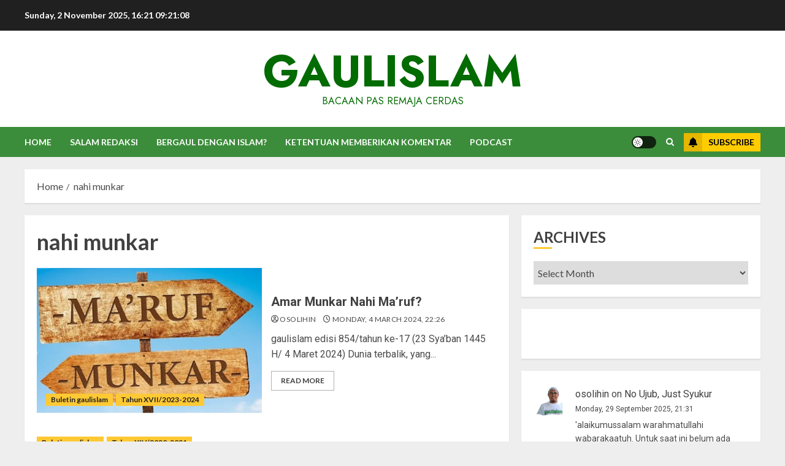

--- FILE ---
content_type: text/html; charset=UTF-8
request_url: https://www.gaulislam.com/tag/nahi-munkar
body_size: 22476
content:
<!doctype html>
<html lang="en-US">
<head>
    <meta charset="UTF-8">
    <meta name="viewport" content="width=device-width, initial-scale=1">
    <link rel="profile" href="http://gmpg.org/xfn/11">

    <title>nahi munkar &#8211; gaulislam</title>
<meta name='robots' content='max-image-preview:large' />
	<style>img:is([sizes="auto" i], [sizes^="auto," i]) { contain-intrinsic-size: 3000px 1500px }</style>
	<link rel='preload' href='https://fonts.googleapis.com/css?family=Jost:400,700|Roboto:400,700|Lato:400,700&#038;subset=latin&#038;display=swap' as='style' onload="this.onload=null;this.rel='stylesheet'" type='text/css' media='all' crossorigin='anonymous'>
<link rel='dns-prefetch' href='//stats.wp.com' />
<link rel='dns-prefetch' href='//fonts.googleapis.com' />
<link rel='dns-prefetch' href='//v0.wordpress.com' />
<link rel='dns-prefetch' href='//widgets.wp.com' />
<link rel='dns-prefetch' href='//s0.wp.com' />
<link rel='dns-prefetch' href='//0.gravatar.com' />
<link rel='dns-prefetch' href='//1.gravatar.com' />
<link rel='dns-prefetch' href='//2.gravatar.com' />
<link rel='preconnect' href='https://fonts.googleapis.com' />
<link rel='preconnect' href='https://fonts.gstatic.com' />
<link rel='preconnect' href='//i0.wp.com' />
<link rel="alternate" type="application/rss+xml" title="gaulislam &raquo; Feed" href="https://www.gaulislam.com/feed" />
<link rel="alternate" type="application/rss+xml" title="gaulislam &raquo; Comments Feed" href="https://www.gaulislam.com/comments/feed" />
<link rel="alternate" type="application/rss+xml" title="gaulislam &raquo; nahi munkar Tag Feed" href="https://www.gaulislam.com/tag/nahi-munkar/feed" />
<script type="text/javascript">
/* <![CDATA[ */
window._wpemojiSettings = {"baseUrl":"https:\/\/s.w.org\/images\/core\/emoji\/16.0.1\/72x72\/","ext":".png","svgUrl":"https:\/\/s.w.org\/images\/core\/emoji\/16.0.1\/svg\/","svgExt":".svg","source":{"concatemoji":"https:\/\/www.gaulislam.com\/wp-includes\/js\/wp-emoji-release.min.js?ver=ede3976d801ee542062329c1d7724894"}};
/*! This file is auto-generated */
!function(s,n){var o,i,e;function c(e){try{var t={supportTests:e,timestamp:(new Date).valueOf()};sessionStorage.setItem(o,JSON.stringify(t))}catch(e){}}function p(e,t,n){e.clearRect(0,0,e.canvas.width,e.canvas.height),e.fillText(t,0,0);var t=new Uint32Array(e.getImageData(0,0,e.canvas.width,e.canvas.height).data),a=(e.clearRect(0,0,e.canvas.width,e.canvas.height),e.fillText(n,0,0),new Uint32Array(e.getImageData(0,0,e.canvas.width,e.canvas.height).data));return t.every(function(e,t){return e===a[t]})}function u(e,t){e.clearRect(0,0,e.canvas.width,e.canvas.height),e.fillText(t,0,0);for(var n=e.getImageData(16,16,1,1),a=0;a<n.data.length;a++)if(0!==n.data[a])return!1;return!0}function f(e,t,n,a){switch(t){case"flag":return n(e,"\ud83c\udff3\ufe0f\u200d\u26a7\ufe0f","\ud83c\udff3\ufe0f\u200b\u26a7\ufe0f")?!1:!n(e,"\ud83c\udde8\ud83c\uddf6","\ud83c\udde8\u200b\ud83c\uddf6")&&!n(e,"\ud83c\udff4\udb40\udc67\udb40\udc62\udb40\udc65\udb40\udc6e\udb40\udc67\udb40\udc7f","\ud83c\udff4\u200b\udb40\udc67\u200b\udb40\udc62\u200b\udb40\udc65\u200b\udb40\udc6e\u200b\udb40\udc67\u200b\udb40\udc7f");case"emoji":return!a(e,"\ud83e\udedf")}return!1}function g(e,t,n,a){var r="undefined"!=typeof WorkerGlobalScope&&self instanceof WorkerGlobalScope?new OffscreenCanvas(300,150):s.createElement("canvas"),o=r.getContext("2d",{willReadFrequently:!0}),i=(o.textBaseline="top",o.font="600 32px Arial",{});return e.forEach(function(e){i[e]=t(o,e,n,a)}),i}function t(e){var t=s.createElement("script");t.src=e,t.defer=!0,s.head.appendChild(t)}"undefined"!=typeof Promise&&(o="wpEmojiSettingsSupports",i=["flag","emoji"],n.supports={everything:!0,everythingExceptFlag:!0},e=new Promise(function(e){s.addEventListener("DOMContentLoaded",e,{once:!0})}),new Promise(function(t){var n=function(){try{var e=JSON.parse(sessionStorage.getItem(o));if("object"==typeof e&&"number"==typeof e.timestamp&&(new Date).valueOf()<e.timestamp+604800&&"object"==typeof e.supportTests)return e.supportTests}catch(e){}return null}();if(!n){if("undefined"!=typeof Worker&&"undefined"!=typeof OffscreenCanvas&&"undefined"!=typeof URL&&URL.createObjectURL&&"undefined"!=typeof Blob)try{var e="postMessage("+g.toString()+"("+[JSON.stringify(i),f.toString(),p.toString(),u.toString()].join(",")+"));",a=new Blob([e],{type:"text/javascript"}),r=new Worker(URL.createObjectURL(a),{name:"wpTestEmojiSupports"});return void(r.onmessage=function(e){c(n=e.data),r.terminate(),t(n)})}catch(e){}c(n=g(i,f,p,u))}t(n)}).then(function(e){for(var t in e)n.supports[t]=e[t],n.supports.everything=n.supports.everything&&n.supports[t],"flag"!==t&&(n.supports.everythingExceptFlag=n.supports.everythingExceptFlag&&n.supports[t]);n.supports.everythingExceptFlag=n.supports.everythingExceptFlag&&!n.supports.flag,n.DOMReady=!1,n.readyCallback=function(){n.DOMReady=!0}}).then(function(){return e}).then(function(){var e;n.supports.everything||(n.readyCallback(),(e=n.source||{}).concatemoji?t(e.concatemoji):e.wpemoji&&e.twemoji&&(t(e.twemoji),t(e.wpemoji)))}))}((window,document),window._wpemojiSettings);
/* ]]> */
</script>
<link rel='stylesheet' id='latest-posts-block-fontawesome-front-css' href='https://www.gaulislam.com/wp-content/plugins/latest-posts-block-lite/src/assets/fontawesome/css/all.css?ver=1740994220' type='text/css' media='all' />
<link rel='stylesheet' id='latest-posts-block-frontend-block-style-css-css' href='https://www.gaulislam.com/wp-content/plugins/latest-posts-block-lite/dist/blocks.style.build.css?ver=ede3976d801ee542062329c1d7724894' type='text/css' media='all' />
<link rel='stylesheet' id='magic-content-box-blocks-fontawesome-front-css' href='https://www.gaulislam.com/wp-content/plugins/magic-content-box-lite/src/assets/fontawesome/css/all.css?ver=1740994174' type='text/css' media='all' />
<link rel='stylesheet' id='magic-content-box-frontend-block-style-css-css' href='https://www.gaulislam.com/wp-content/plugins/magic-content-box-lite/dist/blocks.style.build.css?ver=ede3976d801ee542062329c1d7724894' type='text/css' media='all' />
<style id='wp-emoji-styles-inline-css' type='text/css'>

	img.wp-smiley, img.emoji {
		display: inline !important;
		border: none !important;
		box-shadow: none !important;
		height: 1em !important;
		width: 1em !important;
		margin: 0 0.07em !important;
		vertical-align: -0.1em !important;
		background: none !important;
		padding: 0 !important;
	}
</style>
<link rel='stylesheet' id='wp-block-library-css' href='https://www.gaulislam.com/wp-includes/css/dist/block-library/style.min.css?ver=ede3976d801ee542062329c1d7724894' type='text/css' media='all' />
<style id='wp-block-library-theme-inline-css' type='text/css'>
.wp-block-audio :where(figcaption){color:#555;font-size:13px;text-align:center}.is-dark-theme .wp-block-audio :where(figcaption){color:#ffffffa6}.wp-block-audio{margin:0 0 1em}.wp-block-code{border:1px solid #ccc;border-radius:4px;font-family:Menlo,Consolas,monaco,monospace;padding:.8em 1em}.wp-block-embed :where(figcaption){color:#555;font-size:13px;text-align:center}.is-dark-theme .wp-block-embed :where(figcaption){color:#ffffffa6}.wp-block-embed{margin:0 0 1em}.blocks-gallery-caption{color:#555;font-size:13px;text-align:center}.is-dark-theme .blocks-gallery-caption{color:#ffffffa6}:root :where(.wp-block-image figcaption){color:#555;font-size:13px;text-align:center}.is-dark-theme :root :where(.wp-block-image figcaption){color:#ffffffa6}.wp-block-image{margin:0 0 1em}.wp-block-pullquote{border-bottom:4px solid;border-top:4px solid;color:currentColor;margin-bottom:1.75em}.wp-block-pullquote cite,.wp-block-pullquote footer,.wp-block-pullquote__citation{color:currentColor;font-size:.8125em;font-style:normal;text-transform:uppercase}.wp-block-quote{border-left:.25em solid;margin:0 0 1.75em;padding-left:1em}.wp-block-quote cite,.wp-block-quote footer{color:currentColor;font-size:.8125em;font-style:normal;position:relative}.wp-block-quote:where(.has-text-align-right){border-left:none;border-right:.25em solid;padding-left:0;padding-right:1em}.wp-block-quote:where(.has-text-align-center){border:none;padding-left:0}.wp-block-quote.is-large,.wp-block-quote.is-style-large,.wp-block-quote:where(.is-style-plain){border:none}.wp-block-search .wp-block-search__label{font-weight:700}.wp-block-search__button{border:1px solid #ccc;padding:.375em .625em}:where(.wp-block-group.has-background){padding:1.25em 2.375em}.wp-block-separator.has-css-opacity{opacity:.4}.wp-block-separator{border:none;border-bottom:2px solid;margin-left:auto;margin-right:auto}.wp-block-separator.has-alpha-channel-opacity{opacity:1}.wp-block-separator:not(.is-style-wide):not(.is-style-dots){width:100px}.wp-block-separator.has-background:not(.is-style-dots){border-bottom:none;height:1px}.wp-block-separator.has-background:not(.is-style-wide):not(.is-style-dots){height:2px}.wp-block-table{margin:0 0 1em}.wp-block-table td,.wp-block-table th{word-break:normal}.wp-block-table :where(figcaption){color:#555;font-size:13px;text-align:center}.is-dark-theme .wp-block-table :where(figcaption){color:#ffffffa6}.wp-block-video :where(figcaption){color:#555;font-size:13px;text-align:center}.is-dark-theme .wp-block-video :where(figcaption){color:#ffffffa6}.wp-block-video{margin:0 0 1em}:root :where(.wp-block-template-part.has-background){margin-bottom:0;margin-top:0;padding:1.25em 2.375em}
</style>
<link rel='stylesheet' id='mediaelement-css' href='https://www.gaulislam.com/wp-includes/js/mediaelement/mediaelementplayer-legacy.min.css?ver=4.2.17' type='text/css' media='all' />
<link rel='stylesheet' id='wp-mediaelement-css' href='https://www.gaulislam.com/wp-includes/js/mediaelement/wp-mediaelement.min.css?ver=ede3976d801ee542062329c1d7724894' type='text/css' media='all' />
<style id='jetpack-sharing-buttons-style-inline-css' type='text/css'>
.jetpack-sharing-buttons__services-list{display:flex;flex-direction:row;flex-wrap:wrap;gap:0;list-style-type:none;margin:5px;padding:0}.jetpack-sharing-buttons__services-list.has-small-icon-size{font-size:12px}.jetpack-sharing-buttons__services-list.has-normal-icon-size{font-size:16px}.jetpack-sharing-buttons__services-list.has-large-icon-size{font-size:24px}.jetpack-sharing-buttons__services-list.has-huge-icon-size{font-size:36px}@media print{.jetpack-sharing-buttons__services-list{display:none!important}}.editor-styles-wrapper .wp-block-jetpack-sharing-buttons{gap:0;padding-inline-start:0}ul.jetpack-sharing-buttons__services-list.has-background{padding:1.25em 2.375em}
</style>
<style id='global-styles-inline-css' type='text/css'>
:root{--wp--preset--aspect-ratio--square: 1;--wp--preset--aspect-ratio--4-3: 4/3;--wp--preset--aspect-ratio--3-4: 3/4;--wp--preset--aspect-ratio--3-2: 3/2;--wp--preset--aspect-ratio--2-3: 2/3;--wp--preset--aspect-ratio--16-9: 16/9;--wp--preset--aspect-ratio--9-16: 9/16;--wp--preset--color--black: #000000;--wp--preset--color--cyan-bluish-gray: #abb8c3;--wp--preset--color--white: #ffffff;--wp--preset--color--pale-pink: #f78da7;--wp--preset--color--vivid-red: #cf2e2e;--wp--preset--color--luminous-vivid-orange: #ff6900;--wp--preset--color--luminous-vivid-amber: #fcb900;--wp--preset--color--light-green-cyan: #7bdcb5;--wp--preset--color--vivid-green-cyan: #00d084;--wp--preset--color--pale-cyan-blue: #8ed1fc;--wp--preset--color--vivid-cyan-blue: #0693e3;--wp--preset--color--vivid-purple: #9b51e0;--wp--preset--gradient--vivid-cyan-blue-to-vivid-purple: linear-gradient(135deg,rgba(6,147,227,1) 0%,rgb(155,81,224) 100%);--wp--preset--gradient--light-green-cyan-to-vivid-green-cyan: linear-gradient(135deg,rgb(122,220,180) 0%,rgb(0,208,130) 100%);--wp--preset--gradient--luminous-vivid-amber-to-luminous-vivid-orange: linear-gradient(135deg,rgba(252,185,0,1) 0%,rgba(255,105,0,1) 100%);--wp--preset--gradient--luminous-vivid-orange-to-vivid-red: linear-gradient(135deg,rgba(255,105,0,1) 0%,rgb(207,46,46) 100%);--wp--preset--gradient--very-light-gray-to-cyan-bluish-gray: linear-gradient(135deg,rgb(238,238,238) 0%,rgb(169,184,195) 100%);--wp--preset--gradient--cool-to-warm-spectrum: linear-gradient(135deg,rgb(74,234,220) 0%,rgb(151,120,209) 20%,rgb(207,42,186) 40%,rgb(238,44,130) 60%,rgb(251,105,98) 80%,rgb(254,248,76) 100%);--wp--preset--gradient--blush-light-purple: linear-gradient(135deg,rgb(255,206,236) 0%,rgb(152,150,240) 100%);--wp--preset--gradient--blush-bordeaux: linear-gradient(135deg,rgb(254,205,165) 0%,rgb(254,45,45) 50%,rgb(107,0,62) 100%);--wp--preset--gradient--luminous-dusk: linear-gradient(135deg,rgb(255,203,112) 0%,rgb(199,81,192) 50%,rgb(65,88,208) 100%);--wp--preset--gradient--pale-ocean: linear-gradient(135deg,rgb(255,245,203) 0%,rgb(182,227,212) 50%,rgb(51,167,181) 100%);--wp--preset--gradient--electric-grass: linear-gradient(135deg,rgb(202,248,128) 0%,rgb(113,206,126) 100%);--wp--preset--gradient--midnight: linear-gradient(135deg,rgb(2,3,129) 0%,rgb(40,116,252) 100%);--wp--preset--font-size--small: 13px;--wp--preset--font-size--medium: 20px;--wp--preset--font-size--large: 36px;--wp--preset--font-size--x-large: 42px;--wp--preset--spacing--20: 0.44rem;--wp--preset--spacing--30: 0.67rem;--wp--preset--spacing--40: 1rem;--wp--preset--spacing--50: 1.5rem;--wp--preset--spacing--60: 2.25rem;--wp--preset--spacing--70: 3.38rem;--wp--preset--spacing--80: 5.06rem;--wp--preset--shadow--natural: 6px 6px 9px rgba(0, 0, 0, 0.2);--wp--preset--shadow--deep: 12px 12px 50px rgba(0, 0, 0, 0.4);--wp--preset--shadow--sharp: 6px 6px 0px rgba(0, 0, 0, 0.2);--wp--preset--shadow--outlined: 6px 6px 0px -3px rgba(255, 255, 255, 1), 6px 6px rgba(0, 0, 0, 1);--wp--preset--shadow--crisp: 6px 6px 0px rgba(0, 0, 0, 1);}:root { --wp--style--global--content-size: 700px;--wp--style--global--wide-size: 1200px; }:where(body) { margin: 0; }.wp-site-blocks > .alignleft { float: left; margin-right: 2em; }.wp-site-blocks > .alignright { float: right; margin-left: 2em; }.wp-site-blocks > .aligncenter { justify-content: center; margin-left: auto; margin-right: auto; }:where(.wp-site-blocks) > * { margin-block-start: 24px; margin-block-end: 0; }:where(.wp-site-blocks) > :first-child { margin-block-start: 0; }:where(.wp-site-blocks) > :last-child { margin-block-end: 0; }:root { --wp--style--block-gap: 24px; }:root :where(.is-layout-flow) > :first-child{margin-block-start: 0;}:root :where(.is-layout-flow) > :last-child{margin-block-end: 0;}:root :where(.is-layout-flow) > *{margin-block-start: 24px;margin-block-end: 0;}:root :where(.is-layout-constrained) > :first-child{margin-block-start: 0;}:root :where(.is-layout-constrained) > :last-child{margin-block-end: 0;}:root :where(.is-layout-constrained) > *{margin-block-start: 24px;margin-block-end: 0;}:root :where(.is-layout-flex){gap: 24px;}:root :where(.is-layout-grid){gap: 24px;}.is-layout-flow > .alignleft{float: left;margin-inline-start: 0;margin-inline-end: 2em;}.is-layout-flow > .alignright{float: right;margin-inline-start: 2em;margin-inline-end: 0;}.is-layout-flow > .aligncenter{margin-left: auto !important;margin-right: auto !important;}.is-layout-constrained > .alignleft{float: left;margin-inline-start: 0;margin-inline-end: 2em;}.is-layout-constrained > .alignright{float: right;margin-inline-start: 2em;margin-inline-end: 0;}.is-layout-constrained > .aligncenter{margin-left: auto !important;margin-right: auto !important;}.is-layout-constrained > :where(:not(.alignleft):not(.alignright):not(.alignfull)){max-width: var(--wp--style--global--content-size);margin-left: auto !important;margin-right: auto !important;}.is-layout-constrained > .alignwide{max-width: var(--wp--style--global--wide-size);}body .is-layout-flex{display: flex;}.is-layout-flex{flex-wrap: wrap;align-items: center;}.is-layout-flex > :is(*, div){margin: 0;}body .is-layout-grid{display: grid;}.is-layout-grid > :is(*, div){margin: 0;}body{padding-top: 0px;padding-right: 0px;padding-bottom: 0px;padding-left: 0px;}a:where(:not(.wp-element-button)){text-decoration: none;}:root :where(.wp-element-button, .wp-block-button__link){background-color: #32373c;border-width: 0;color: #fff;font-family: inherit;font-size: inherit;line-height: inherit;padding: calc(0.667em + 2px) calc(1.333em + 2px);text-decoration: none;}.has-black-color{color: var(--wp--preset--color--black) !important;}.has-cyan-bluish-gray-color{color: var(--wp--preset--color--cyan-bluish-gray) !important;}.has-white-color{color: var(--wp--preset--color--white) !important;}.has-pale-pink-color{color: var(--wp--preset--color--pale-pink) !important;}.has-vivid-red-color{color: var(--wp--preset--color--vivid-red) !important;}.has-luminous-vivid-orange-color{color: var(--wp--preset--color--luminous-vivid-orange) !important;}.has-luminous-vivid-amber-color{color: var(--wp--preset--color--luminous-vivid-amber) !important;}.has-light-green-cyan-color{color: var(--wp--preset--color--light-green-cyan) !important;}.has-vivid-green-cyan-color{color: var(--wp--preset--color--vivid-green-cyan) !important;}.has-pale-cyan-blue-color{color: var(--wp--preset--color--pale-cyan-blue) !important;}.has-vivid-cyan-blue-color{color: var(--wp--preset--color--vivid-cyan-blue) !important;}.has-vivid-purple-color{color: var(--wp--preset--color--vivid-purple) !important;}.has-black-background-color{background-color: var(--wp--preset--color--black) !important;}.has-cyan-bluish-gray-background-color{background-color: var(--wp--preset--color--cyan-bluish-gray) !important;}.has-white-background-color{background-color: var(--wp--preset--color--white) !important;}.has-pale-pink-background-color{background-color: var(--wp--preset--color--pale-pink) !important;}.has-vivid-red-background-color{background-color: var(--wp--preset--color--vivid-red) !important;}.has-luminous-vivid-orange-background-color{background-color: var(--wp--preset--color--luminous-vivid-orange) !important;}.has-luminous-vivid-amber-background-color{background-color: var(--wp--preset--color--luminous-vivid-amber) !important;}.has-light-green-cyan-background-color{background-color: var(--wp--preset--color--light-green-cyan) !important;}.has-vivid-green-cyan-background-color{background-color: var(--wp--preset--color--vivid-green-cyan) !important;}.has-pale-cyan-blue-background-color{background-color: var(--wp--preset--color--pale-cyan-blue) !important;}.has-vivid-cyan-blue-background-color{background-color: var(--wp--preset--color--vivid-cyan-blue) !important;}.has-vivid-purple-background-color{background-color: var(--wp--preset--color--vivid-purple) !important;}.has-black-border-color{border-color: var(--wp--preset--color--black) !important;}.has-cyan-bluish-gray-border-color{border-color: var(--wp--preset--color--cyan-bluish-gray) !important;}.has-white-border-color{border-color: var(--wp--preset--color--white) !important;}.has-pale-pink-border-color{border-color: var(--wp--preset--color--pale-pink) !important;}.has-vivid-red-border-color{border-color: var(--wp--preset--color--vivid-red) !important;}.has-luminous-vivid-orange-border-color{border-color: var(--wp--preset--color--luminous-vivid-orange) !important;}.has-luminous-vivid-amber-border-color{border-color: var(--wp--preset--color--luminous-vivid-amber) !important;}.has-light-green-cyan-border-color{border-color: var(--wp--preset--color--light-green-cyan) !important;}.has-vivid-green-cyan-border-color{border-color: var(--wp--preset--color--vivid-green-cyan) !important;}.has-pale-cyan-blue-border-color{border-color: var(--wp--preset--color--pale-cyan-blue) !important;}.has-vivid-cyan-blue-border-color{border-color: var(--wp--preset--color--vivid-cyan-blue) !important;}.has-vivid-purple-border-color{border-color: var(--wp--preset--color--vivid-purple) !important;}.has-vivid-cyan-blue-to-vivid-purple-gradient-background{background: var(--wp--preset--gradient--vivid-cyan-blue-to-vivid-purple) !important;}.has-light-green-cyan-to-vivid-green-cyan-gradient-background{background: var(--wp--preset--gradient--light-green-cyan-to-vivid-green-cyan) !important;}.has-luminous-vivid-amber-to-luminous-vivid-orange-gradient-background{background: var(--wp--preset--gradient--luminous-vivid-amber-to-luminous-vivid-orange) !important;}.has-luminous-vivid-orange-to-vivid-red-gradient-background{background: var(--wp--preset--gradient--luminous-vivid-orange-to-vivid-red) !important;}.has-very-light-gray-to-cyan-bluish-gray-gradient-background{background: var(--wp--preset--gradient--very-light-gray-to-cyan-bluish-gray) !important;}.has-cool-to-warm-spectrum-gradient-background{background: var(--wp--preset--gradient--cool-to-warm-spectrum) !important;}.has-blush-light-purple-gradient-background{background: var(--wp--preset--gradient--blush-light-purple) !important;}.has-blush-bordeaux-gradient-background{background: var(--wp--preset--gradient--blush-bordeaux) !important;}.has-luminous-dusk-gradient-background{background: var(--wp--preset--gradient--luminous-dusk) !important;}.has-pale-ocean-gradient-background{background: var(--wp--preset--gradient--pale-ocean) !important;}.has-electric-grass-gradient-background{background: var(--wp--preset--gradient--electric-grass) !important;}.has-midnight-gradient-background{background: var(--wp--preset--gradient--midnight) !important;}.has-small-font-size{font-size: var(--wp--preset--font-size--small) !important;}.has-medium-font-size{font-size: var(--wp--preset--font-size--medium) !important;}.has-large-font-size{font-size: var(--wp--preset--font-size--large) !important;}.has-x-large-font-size{font-size: var(--wp--preset--font-size--x-large) !important;}
:root :where(.wp-block-pullquote){font-size: 1.5em;line-height: 1.6;}
</style>
<link rel='stylesheet' id='chromenews-google-fonts-css' href='https://fonts.googleapis.com/css?family=Jost:400,700|Roboto:400,700|Lato:400,700&#038;subset=latin&#038;display=swap' type='text/css' media='all' />
<link rel='stylesheet' id='chromenews-icons-css' href='https://www.gaulislam.com/wp-content/themes/chromenews/assets/icons/style.css?ver=ede3976d801ee542062329c1d7724894' type='text/css' media='all' />
<link rel='stylesheet' id='chromenews-style-css' href='https://www.gaulislam.com/wp-content/themes/chromenews/style.min.css?ver=5.4.10' type='text/css' media='all' />
<style id='chromenews-style-inline-css' type='text/css'>
body.aft-dark-mode #loader::before{border-color:#000000;} body.aft-dark-mode #sidr,body.aft-dark-mode,body.aft-dark-mode.custom-background,body.aft-dark-mode #af-preloader{background-color:#000000;} body.aft-light-mode #loader::before{border-color:#eeeeee ;} body.aft-light-mode #sidr,body.aft-light-mode #af-preloader,body.aft-light-mode{background-color:#eeeeee ;} #loader,.wp-block-search .wp-block-search__button,.woocommerce-account .entry-content .woocommerce-MyAccount-navigation ul li.is-active,.woocommerce #respond input#submit.disabled,.woocommerce #respond input#submit:disabled,.woocommerce #respond input#submit:disabled[disabled],.woocommerce a.button.disabled,.woocommerce a.button:disabled,.woocommerce a.button:disabled[disabled],.woocommerce button.button.disabled,.woocommerce button.button:disabled,.woocommerce button.button:disabled[disabled],.woocommerce input.button.disabled,.woocommerce input.button:disabled,.woocommerce input.button:disabled[disabled],.woocommerce #respond input#submit,.woocommerce a.button,.woocommerce button.button,.woocommerce input.button,.woocommerce #respond input#submit.alt,.woocommerce a.button.alt,.woocommerce button.button.alt,.woocommerce input.button.alt,.woocommerce #respond input#submit:hover,.woocommerce a.button:hover,.woocommerce button.button:hover,.woocommerce input.button:hover,.woocommerce #respond input#submit.alt:hover,.woocommerce a.button.alt:hover,.woocommerce button.button.alt:hover,.woocommerce input.button.alt:hover,.widget-title-border-top .wp_post_author_widget .widget-title::before,.widget-title-border-bottom .wp_post_author_widget .widget-title::before,.widget-title-border-top .heading-line::before,.widget-title-border-bottom .heading-line::before,.widget-title-border-top .sub-heading-line::before,.widget-title-border-bottom .sub-heading-line::before,.widget-title-background-side .wp-block-group .wp-block-search__label,.widget-title-background-side .wp-block-group .wp-block-heading,.widget-title-background-side .widget_block .wp-block-search__label,.widget-title-background-side .widget_block .wp-block-heading,.widget-title-background-side .wp_post_author_widget .widget-title,.widget-title-background-side .widget-title .heading-line,.widget-title-background-side .wp-block-search__label::before,.widget-title-background-side .heading-line-before,.widget-title-background-side .sub-heading-line,.widget-title-background-side .wp-block-group .wp-block-heading::before,.widget-title-background-side .widget_block .wp-block-heading::before,body.aft-dark-mode .is-style-fill a.wp-block-button__link:not(.has-background),body.aft-light-mode .is-style-fill a.wp-block-button__link:not(.has-background),body.aft-light-mode .aft-main-banner-section.aft-banner-background-secondary,body.aft-dark-mode .aft-main-banner-section.aft-banner-background-secondary,.aft-dark-mode span.heading-line-after,.aft-dark-mode span.heading-line-before,body.widget-title-border-bottom .header-after1 .heading-line-before,body.widget-title-border-bottom .widget-title .heading-line-before,body .af-cat-widget-carousel a.chromenews-categories.category-color-1,a.sidr-class-sidr-button-close,.aft-posts-tabs-panel .nav-tabs>li>a.active,body.aft-dark-mode .entry-content > [class*="wp-block-"] .wp-block-button:not(.is-style-outline) a.wp-block-button__link,body.aft-light-mode .entry-content > [class*="wp-block-"] .wp-block-button:not(.is-style-outline) a.wp-block-button__link,body.aft-dark-mode .entry-content > [class*="wp-block-"] .wp-block-button:not(.is-style-outline) a.wp-block-button__link:hover,body.aft-light-mode .entry-content > [class*="wp-block-"] .wp-block-button:not(.is-style-outline) a.wp-block-button__link:hover,.widget-title-border-bottom .sub-heading-line::before,.widget-title-border-bottom .wp-post-author-wrap .header-after::before,.widget-title-border-side .wp_post_author_widget .widget-title::before,.widget-title-border-side .heading-line::before,.widget-title-border-side .sub-heading-line::before,.single-post .entry-content-title-featured-wrap .af-post-format i,.single-post article.post .af-post-format i,.aft-archive-wrapper .no-post-image:not(.grid-design-texts-over-image) .af-post-format i,span.heading-line::before,.wp-post-author-wrap .header-after::before,body.aft-dark-mode input[type="button"],body.aft-dark-mode input[type="reset"],body.aft-dark-mode input[type="submit"],body.aft-dark-mode .inner-suscribe input[type=submit],.af-youtube-slider .af-video-wrap .af-bg-play i,.af-youtube-video-list .entry-header-yt-video-wrapper .af-yt-video-play i,body .btn-style1 a:visited,body .btn-style1 a,body .chromenews-pagination .nav-links .page-numbers.current,body #scroll-up,body article.sticky .read-single:before,.read-img .trending-no,body .trending-posts-vertical .trending-no{background-color:#FFC934 ;} body .aft-see-more a{background-image:linear-gradient(120deg,#FFC934 ,#FFC934 );} .comment-content > p a,.comment-body .reply a:hover,.entry-content .wp-block-table td a,.entry-content h1 a,.entry-content h2 a,.entry-content h3 a,.entry-content h4 a,.entry-content h5 a,.entry-content h6 a,.chromenews_youtube_video_widget .af-youtube-slider-thumbnail .slick-slide.slick-current::before,.post-description a:not(.aft-readmore),.chromenews-widget.widget_text a,.chromenews-widget .textwidget a,body .aft-see-more a,mark,body.aft-light-mode .aft-readmore-wrapper a.aft-readmore:hover,body.aft-dark-mode .aft-readmore-wrapper a.aft-readmore:hover,body.aft-dark-mode .grid-design-texts-over-image .aft-readmore-wrapper a.aft-readmore:hover,body.aft-light-mode .grid-design-texts-over-image .aft-readmore-wrapper a.aft-readmore:hover,body.single .entry-header .aft-post-excerpt-and-meta .post-excerpt,body.aft-light-mode.single span.tags-links a:hover,body.aft-dark-mode.single span.tags-links a:hover,.chromenews-pagination .nav-links .page-numbers.current,.aft-light-mode p.awpa-more-posts a:hover,p.awpa-more-posts a:hover,.wp-post-author-meta .wp-post-author-meta-more-posts a.awpa-more-posts:hover{border-color:#FFC934 ;} body.aft-dark-mode main .entry-content ul.wc-block-grid__products > li a:hover .wc-block-grid__product-title,body.aft-light-mode main .entry-content ul.wc-block-grid__products > li a:hover .wc-block-grid__product-title,body .entry-content > [class*="wp-block-"] a:not(.has-text-color),body .entry-content > [class*="wp-block-"] li,body .entry-content > ul a,body .entry-content > ol a,body .entry-content > p a ,.post-excerpt a,body.aft-dark-mode #secondary .chromenews-widget ul[class*="wp-block-"] a:hover,body.aft-light-mode #secondary .chromenews-widget ul[class*="wp-block-"] a:hover,body.aft-dark-mode #secondary .chromenews-widget ol[class*="wp-block-"] a:hover,body.aft-light-mode #secondary .chromenews-widget ol[class*="wp-block-"] a:hover,.comment-form a:hover,body.aft-light-mode .af-breadcrumbs a:hover,body.aft-dark-mode .af-breadcrumbs a:hover,body.aft-light-mode ul.trail-items li a:hover,body.aft-dark-mode ul.trail-items li a:hover,.aft-dark-mode ul.cat-links > li a,.aft-light-mode ul.cat-links > li a,.aft-dark-mode .widget ul.cat-links > li a,.aft-light-mode .widget ul.cat-links > li a,.read-title h3 a:hover,.read-title h2 a:hover,#scroll-up::after{border-bottom-color:#FFC934 ;} .hover-title-secondary-color.aft-dark-mode .aft-main-banner-section.aft-banner-background-custom:not(.data-bg) .read-single:not(.grid-design-texts-over-image) .read-title h3 a:hover,.hover-title-secondary-color.aft-light-mode .aft-main-banner-section.aft-banner-background-custom:not(.data-bg) .read-single:not(.grid-design-texts-over-image) .read-title h3 a:hover,.hover-title-secondary-color.aft-dark-mode .aft-main-banner-section.aft-banner-background-alternative:not(.data-bg) .read-single:not(.grid-design-texts-over-image) .read-title h3 a:hover,.hover-title-secondary-color.aft-light-mode .aft-main-banner-section.aft-banner-background-alternative:not(.data-bg) .read-single:not(.grid-design-texts-over-image) .read-title h3 a:hover,.hover-title-secondary-color.aft-dark-mode .aft-main-banner-section.aft-banner-background-default:not(.data-bg) .read-single:not(.grid-design-texts-over-image) .read-title h3 a:hover,.hover-title-secondary-color.aft-light-mode .aft-main-banner-section.aft-banner-background-default:not(.data-bg) .read-single:not(.grid-design-texts-over-image) .read-title h3 a:hover,.hover-title-secondary-color.aft-dark-mode #secondary .chromenews-widget ul[class*="wp-block-"] a:hover,.hover-title-secondary-color.aft-light-mode #secondary .chromenews-widget ul[class*="wp-block-"] a:hover,.hover-title-secondary-color.aft-dark-mode #secondary .chromenews-widget ol[class*="wp-block-"] a:hover,.hover-title-secondary-color.aft-light-mode #secondary .chromenews-widget ol[class*="wp-block-"] a:hover,.hover-title-secondary-color.aft-dark-mode .read-single:not(.grid-design-texts-over-image) .read-title h2 a:hover,.hover-title-secondary-color.aft-dark-mode .read-single:not(.grid-design-texts-over-image) .read-title h3 a:hover,.hover-title-secondary-color .read-title h3 a:hover,.hover-title-secondary-color .read-title h2 a:hover,.hover-title-secondary-color .nav-links a:hover .post-title,.hover-title-secondary-color.aft-dark-mode .banner-exclusive-posts-wrapper a:hover .exclusive-post-title,.hover-title-secondary-color.aft-light-mode .banner-exclusive-posts-wrapper a:hover .exclusive-post-title,.hover-title-secondary-color.aft-light-mode .aft-main-banner-section.aft-banner-background-default:not(.data-bg) .banner-exclusive-posts-wrapper a:hover .exclusive-post-title,.hover-title-secondary-color.aft-light-mode .aft-main-banner-section.aft-banner-background-alternative:not(.data-bg) .banner-exclusive-posts-wrapper a:hover .exclusive-post-title,.hover-title-secondary-color.aft-light-mode .aft-main-banner-section.aft-banner-background-custom:not(.data-bg) .banner-exclusive-posts-wrapper a:hover .exclusive-post-title,.hover-title-secondary-color.aft-dark-mode .aft-main-banner-section.aft-banner-background-default:not(.data-bg) .banner-exclusive-posts-wrapper a:hover .exclusive-post-title,.hover-title-secondary-color.aft-dark-mode .aft-main-banner-section.aft-banner-background-alternative:not(.data-bg) .banner-exclusive-posts-wrapper a:hover .exclusive-post-title,.hover-title-secondary-color.aft-dark-mode .aft-main-banner-section.aft-banner-background-custom:not(.data-bg) .banner-exclusive-posts-wrapper a:hover .exclusive-post-title,.hover-title-secondary-color.aft-light-mode .widget ul:not([class]) > li a:hover,.hover-title-secondary-color.aft-light-mode .widget ol:not([class]) > li a:hover,.hover-title-secondary-color.aft-dark-mode .widget ul:not([class]) > li a:hover,.hover-title-secondary-color.aft-dark-mode .widget ol:not([class]) > li a:hover,.hover-title-secondary-color.aft-light-mode .read-single:not(.grid-design-texts-over-image) .read-title h2 a:hover,.hover-title-secondary-color.aft-light-mode .read-single:not(.grid-design-texts-over-image) .read-title h3 a:hover,.page-links a.post-page-numbers,body.aft-dark-mode .entry-content > [class*="wp-block-"] a.wp-block-file__button:not(.has-text-color),body.aft-light-mode .entry-content > [class*="wp-block-"] a.wp-block-file__button:not(.has-text-color),body.wp-post-author-meta .awpa-display-name a:hover,.widget_text a,body footer.site-footer .wp-post-author-meta .wp-post-author-meta-more-posts a:hover,body footer.site-footer .wp_post_author_widget .awpa-display-name a:hover,body .site-footer .secondary-footer a:hover,body.aft-light-mode p.awpa-website a:hover ,body.aft-dark-mode p.awpa-website a:hover{color:#FFC934 ;} .woocommerce div.product form.cart .reset_variations,.wp-calendar-nav a,body.aft-light-mode main ul > li a:hover,body.aft-light-mode main ol > li a:hover,body.aft-dark-mode main ul > li a:hover,body.aft-dark-mode main ol > li a:hover,body.aft-light-mode .aft-main-banner-section .aft-popular-taxonomies-lists ul li a:hover,body.aft-dark-mode .aft-main-banner-section .aft-popular-taxonomies-lists ul li a:hover,.aft-dark-mode .read-details .entry-meta span.aft-view-count a:hover,.aft-light-mode .read-details .entry-meta span.aft-view-count a:hover,body.aft-dark-mode .entry-meta span.posts-author a:hover,body.aft-light-mode .entry-meta span.posts-author a:hover,body.aft-dark-mode .entry-meta span.posts-date a:hover,body.aft-light-mode .entry-meta span.posts-date a:hover,body.aft-dark-mode .entry-meta span.aft-comment-count a:hover,body.aft-light-mode .entry-meta span.aft-comment-count a:hover,.comment-metadata a:hover,.fn a:hover,body.aft-light-mode .chromenews-pagination .nav-links a.page-numbers:hover,body.aft-dark-mode .chromenews-pagination .nav-links a.page-numbers:hover,body.aft-light-mode .entry-content p.wp-block-tag-cloud a.tag-cloud-link:hover,body.aft-dark-mode .entry-content p.wp-block-tag-cloud a.tag-cloud-link:hover,body footer.site-footer .wp-block-tag-cloud a:hover,body footer.site-footer .tagcloud a:hover,body.aft-light-mode .wp-block-tag-cloud a:hover,body.aft-light-mode .tagcloud a:hover,body.aft-dark-mode .wp-block-tag-cloud a:hover,body.aft-dark-mode .tagcloud a:hover,.aft-dark-mode .wp-post-author-meta .wp-post-author-meta-more-posts a:hover,body footer.site-footer .wp-post-author-meta .wp-post-author-meta-more-posts a:hover{border-color:#FFC934 ;} .widget-title-border-top .wp-block-group .wp-block-search__label::before,.widget-title-border-top .wp-block-group .wp-block-heading::before,.widget-title-border-top .widget_block .wp-block-search__label::before,.widget-title-border-top .widget_block .wp-block-heading::before,.widget-title-border-bottom .wp-block-group .wp-block-search__label::before,.widget-title-border-bottom .wp-block-group .wp-block-heading::before,.widget-title-border-bottom .widget_block .wp-block-search__label::before,.widget-title-border-bottom .widget_block .wp-block-heading::before,.widget-title-border-side .wp-block-group .wp-block-search__label::before,.widget-title-border-side .wp-block-group .wp-block-heading::before,.widget-title-border-side .widget_block .wp-block-search__label::before,.widget-title-border-side .widget_block .wp-block-heading::before,.wp-block-group .wp-block-search__label::before,.wp-block-group .wp-block-heading::before,.widget_block .wp-block-search__label::before,.widget_block .wp-block-heading::before,body .aft-main-banner-section .aft-popular-taxonomies-lists strong::before,.entry-content form.mc4wp-form input[type=submit],.inner-suscribe input[type=submit],body.aft-light-mode .woocommerce-MyAccount-content a.button,body.aft-dark-mode .woocommerce-MyAccount-content a.button,body.aft-light-mode.woocommerce-account .addresses .title .edit,body.aft-dark-mode.woocommerce-account .addresses .title .edit,.fpsml-front-form.fpsml-template-1 .fpsml-field input[type="submit"],.fpsml-front-form.fpsml-template-2 .fpsml-field input[type="submit"],.fpsml-front-form.fpsml-template-3 .fpsml-field input[type="submit"],.fpsml-front-form.fpsml-template-4 .fpsml-field input[type="submit"],.fpsml-front-form.fpsml-template-5 .fpsml-field input[type="submit"],.fpsml-front-form.fpsml-template-1 .qq-upload-button,.fpsml-front-form.fpsml-template-2 .qq-upload-button,.fpsml-front-form.fpsml-template-3 .qq-upload-button,.fpsml-front-form.fpsml-template-4 .qq-upload-button,.fpsml-front-form.fpsml-template-5 .qq-upload-button,body.aft-dark-mode #wp-calendar tbody td#today,body.aft-light-mode #wp-calendar tbody td#today,body.aft-dark-mode .entry-content > [class*="wp-block-"] .wp-block-button:not(.is-style-outline) a.wp-block-button__link,body.aft-light-mode .entry-content > [class*="wp-block-"] .wp-block-button:not(.is-style-outline) a.wp-block-button__link,.widget-title-border-top .sub-heading-line::before,.widget-title-border-bottom .sub-heading-line::before,.widget-title-border-side .sub-heading-line::before,.btn-style1 a:visited,.btn-style1 a,button,input[type="button"],input[type="reset"],input[type="submit"],body.aft-light-mode.woocommerce nav.woocommerce-pagination ul li .page-numbers.current,body.aft-dark-mode.woocommerce nav.woocommerce-pagination ul li .page-numbers.current,.woocommerce-product-search button[type="submit"],.widget_mc4wp_form_widget input[type=submit],input.search-submit{background-color:#FFC934 ;} body.aft-light-mode .aft-readmore-wrapper a.aft-readmore:hover,body.aft-dark-mode .aft-readmore-wrapper a.aft-readmore:hover,.main-navigation .menu-description,.woocommerce-product-search button[type="submit"],input.search-submit,body.single span.tags-links a:hover,.aft-light-mode .wp-post-author-meta .awpa-display-name a:hover,.aft-light-mode .banner-exclusive-posts-wrapper a .exclusive-post-title:hover,.aft-light-mode .widget ul.menu >li a:hover,.aft-light-mode .widget ul > li a:hover,.aft-light-mode .widget ol > li a:hover,.aft-light-mode .read-title h3 a:hover,.aft-dark-mode .banner-exclusive-posts-wrapper a .exclusive-post-title:hover,.aft-dark-mode .featured-category-item .read-img a:hover,.aft-dark-mode .widget ul.menu >li a:hover,.aft-dark-mode .widget ul > li a:hover,.aft-dark-mode .widget ol > li a:hover,.aft-dark-mode .read-title h3 a:hover,.aft-dark-mode .nav-links a:hover .post-title,body.aft-dark-mode .entry-content > [class*="wp-block-"] a:not(.has-text-color):hover,body.aft-dark-mode .entry-content > ol a:hover,body.aft-dark-mode .entry-content > ul a:hover,body.aft-dark-mode .entry-content > p a:hover,body.aft-dark-mode .entry-content .wp-block-tag-cloud a:hover,body.aft-dark-mode .entry-content .tagcloud a:hover,body.aft-light-mode .entry-content .wp-block-tag-cloud a:hover,body.aft-light-mode .entry-content .tagcloud a:hover,.aft-dark-mode .read-details .entry-meta span a:hover,.aft-light-mode .read-details .entry-meta span a:hover,body.aft-light-mode.woocommerce nav.woocommerce-pagination ul li .page-numbers.current,body.aft-dark-mode.woocommerce nav.woocommerce-pagination ul li .page-numbers.current,body.aft-light-mode.woocommerce nav.woocommerce-pagination ul li .page-numbers:hover,body.aft-dark-mode.woocommerce nav.woocommerce-pagination ul li .page-numbers:hover,body.aft-dark-mode .wp-post-author-meta .awpa-display-name a:hover,body .nav-links a .post-title:hover,body ul.trail-items li a:hover,body .post-edit-link:hover,body p.logged-in-as a,body #wp-calendar tbody td a,body .chromenews-customizer p:not([class]) > a,body .widget_block p:not([class]) > a,body .entry-content > [class*="wp-block-"] a:not(.wp-block-button__link):hover,body .entry-content > [class*="wp-block-"] a:not(.has-text-color),body .entry-content > ul a,body .entry-content > ul a:visited,body .entry-content > ol a,body .entry-content > ol a:visited,body .entry-content > p a,body .entry-content > p a:visited{border-color:#FFC934 ;} body .aft-main-banner-section .aft-popular-taxonomies-lists strong::after{border-color:transparent transparent transparent #FFC934 ;} body.rtl .aft-main-banner-section .aft-popular-taxonomies-lists strong::after{border-color:transparent #FFC934 transparent transparent;} @media only screen and (min-width:993px){.main-navigation .menu-desktop > li.current-menu-item::after,.main-navigation .menu-desktop > ul > li.current-menu-item::after,.main-navigation .menu-desktop > li::after,.main-navigation .menu-desktop > ul > li::after{background-color:#FFC934 ;} } body.aft-dark-mode .is-style-fill a.wp-block-button__link:not(.has-text-color),body.aft-light-mode .is-style-fill a.wp-block-button__link:not(.has-text-color),.woocommerce-account .entry-content .woocommerce-MyAccount-navigation ul li.is-active a,.wp-block-search .wp-block-search__button,.woocommerce #respond input#submit.disabled,.woocommerce #respond input#submit:disabled,.woocommerce #respond input#submit:disabled[disabled],.woocommerce a.button.disabled,.woocommerce a.button:disabled,.woocommerce a.button:disabled[disabled],.woocommerce button.button.disabled,.woocommerce button.button:disabled,.woocommerce button.button:disabled[disabled],.woocommerce input.button.disabled,.woocommerce input.button:disabled,.woocommerce input.button:disabled[disabled],.woocommerce #respond input#submit,.woocommerce a.button,body .entry-content > [class*="wp-block-"] .woocommerce a:not(.has-text-color).button,.woocommerce button.button,.woocommerce input.button,.woocommerce #respond input#submit.alt,.woocommerce a.button.alt,.woocommerce button.button.alt,.woocommerce input.button.alt,.woocommerce #respond input#submit:hover,.woocommerce a.button:hover,.woocommerce button.button:hover,.woocommerce input.button:hover,.woocommerce #respond input#submit.alt:hover,.woocommerce a.button.alt:hover,.woocommerce button.button.alt:hover,.woocommerce input.button.alt:hover,body.aft-light-mode .woocommerce-MyAccount-content a.button,body.aft-dark-mode .woocommerce-MyAccount-content a.button,body.aft-light-mode.woocommerce-account .addresses .title .edit,body.aft-dark-mode.woocommerce-account .addresses .title .edit,body .aft-main-banner-section .aft-popular-taxonomies-lists strong,body .aft-main-banner-section.aft-banner-background-secondary:not(.data-bg) .aft-popular-taxonomies-lists ul li a,body .aft-main-banner-section.aft-banner-background-secondary:not(.data-bg) .af-main-banner-thumb-posts .small-grid-style .grid-design-default .read-details .read-title h3 a,body .aft-main-banner-section.aft-banner-background-secondary:not(.data-bg) .widget-title .heading-line,body .aft-main-banner-section.aft-banner-background-secondary:not(.data-bg) .aft-posts-tabs-panel .nav-tabs>li>a,body .aft-main-banner-section.aft-banner-background-secondary:not(.data-bg) .aft-comment-view-share > span > a,body .aft-main-banner-section.aft-banner-background-secondary:not(.data-bg) .read-single:not(.grid-design-texts-over-image) .read-details .entry-meta span,body .aft-main-banner-section.aft-banner-background-secondary:not(.data-bg) .banner-exclusive-posts-wrapper a,body .aft-main-banner-section.aft-banner-background-secondary:not(.data-bg) .banner-exclusive-posts-wrapper a:visited,body .aft-main-banner-section.aft-banner-background-secondary:not(.data-bg) .featured-category-item .read-img a,body .aft-main-banner-section.aft-banner-background-secondary:not(.data-bg) .read-single:not(.grid-design-texts-over-image) .read-title h2 a,body .aft-main-banner-section.aft-banner-background-secondary:not(.data-bg) .read-single:not(.grid-design-texts-over-image) .read-title h3 a,body .aft-main-banner-section.aft-banner-background-secondary:not(.data-bg) .widget-title,body .aft-main-banner-section.aft-banner-background-secondary:not(.data-bg) .header-after1,body .aft-main-banner-section.aft-banner-background-secondary:not(.data-bg) .aft-yt-video-item-wrapper .slide-icon,body .aft-main-banner-section.aft-banner-background-secondary:not(.data-bg) .af-slick-navcontrols .slide-icon,#wp-calendar tbody td#today a,body.aft-light-mode .aft-see-more a:hover,body.aft-dark-mode .aft-see-more a:hover,body .chromenews-pagination .nav-links .page-numbers.current,body .aft-posts-tabs-panel .nav-tabs>li>a.active::before,body .aft-posts-tabs-panel .nav-tabs>li>a.active,.single-post .entry-content-title-featured-wrap .af-post-format i,.single-post article.post .af-post-format i,.aft-archive-wrapper .no-post-image:not(.grid-design-texts-over-image) .af-post-format i,body.aft-dark-mode .entry-content > [class*="wp-block-"] .wp-block-button:not(.is-style-outline) a.wp-block-button__link,body.aft-light-mode .entry-content > [class*="wp-block-"] .wp-block-button:not(.is-style-outline) a.wp-block-button__link,body.aft-dark-mode .entry-content > [class*="wp-block-"] .wp-block-button:not(.is-style-outline) a.wp-block-button__link:hover,body.aft-light-mode .entry-content > [class*="wp-block-"] .wp-block-button:not(.is-style-outline) a.wp-block-button__link:hover,body.aft-dark-mode .entry-content .wc-block-grid__product-add-to-cart.wp-block-button .wp-block-button__link:hover,body.aft-light-mode .entry-content .wc-block-grid__product-add-to-cart.wp-block-button .wp-block-button__link:hover,body.aft-dark-mode .entry-content .wc-block-grid__product-add-to-cart.wp-block-button .wp-block-button__link,body.aft-light-mode .entry-content .wc-block-grid__product-add-to-cart.wp-block-button .wp-block-button__link,body.aft-light-mode footer.site-footer .aft-posts-tabs-panel .nav-tabs>li>a.active,body.aft-dark-mode footer.site-footer .aft-posts-tabs-panel .nav-tabs>li>a.active,body.aft-light-mode .aft-main-banner-section.aft-banner-background-custom:not(.data-bg) .aft-posts-tabs-panel .nav-tabs>li>a.active,body.aft-dark-mode .aft-main-banner-section.aft-banner-background-alternative:not(.data-bg) .aft-posts-tabs-panel .nav-tabs>li>a.active,body.aft-light-mode .aft-main-banner-section.aft-banner-background-alternative:not(.data-bg) .aft-posts-tabs-panel .nav-tabs>li>a.active,body.aft-dark-mode .aft-main-banner-section.aft-banner-background-default:not(.data-bg) .aft-posts-tabs-panel .nav-tabs>li>a.active,body.aft-light-mode .aft-main-banner-section.aft-banner-background-default:not(.data-bg) .aft-posts-tabs-panel .nav-tabs>li>a.active,body.aft-dark-mode .aft-main-banner-section.aft-banner-background-alternative .aft-posts-tabs-panel .nav-tabs>li>a.active,body.aft-light-mode .aft-main-banner-section.aft-banner-background-alternative .aft-posts-tabs-panel .nav-tabs>li>a.active,body.aft-dark-mode .aft-main-banner-section.aft-banner-background-default .aft-posts-tabs-panel .nav-tabs>li>a.active,body.aft-light-mode .aft-main-banner-section.aft-banner-background-default .aft-posts-tabs-panel .nav-tabs>li>a.active,.fpsml-front-form.fpsml-template-1 .fpsml-field input[type="submit"],.fpsml-front-form.fpsml-template-2 .fpsml-field input[type="submit"],.fpsml-front-form.fpsml-template-3 .fpsml-field input[type="submit"],.fpsml-front-form.fpsml-template-4 .fpsml-field input[type="submit"],.fpsml-front-form.fpsml-template-5 .fpsml-field input[type="submit"],.fpsml-front-form.fpsml-template-1 .qq-upload-button,.fpsml-front-form.fpsml-template-2 .qq-upload-button,.fpsml-front-form.fpsml-template-3 .qq-upload-button,.fpsml-front-form.fpsml-template-4 .qq-upload-button,.fpsml-front-form.fpsml-template-5 .qq-upload-button,body.aft-dark-mode #wp-calendar tbody td#today,body.aft-light-mode #wp-calendar tbody td#today,body.aft-light-mode.widget-title-background-side .wp-block-group .wp-block-search__label,body.aft-light-mode.widget-title-background-side .wp-block-group .wp-block-heading,body.aft-light-mode.widget-title-background-side .widget_block .wp-block-search__label,body.aft-light-mode.widget-title-background-side .widget_block .wp-block-heading,body.aft-light-mode.widget-title-background-side .wp_post_author_widget .widget-title,body.aft-light-mode.widget-title-background-side .widget-title .heading-line,body.aft-light-mode.widget-title-background-side .aft-main-banner-section.aft-banner-background-custom:not(.data-bg) .widget-title .heading-line,body.aft-light-mode.widget-title-background-side .aft-main-banner-section.aft-banner-background-alternative:not(.data-bg) .widget-title .heading-line,body.aft-dark-mode.widget-title-background-side footer.site-footer .widget-title .heading-line,body.aft-light-mode.widget-title-background-side footer.site-footer .widget-title .heading-line,body.aft-dark-mode.widget-title-background-side .wp-block-group .wp-block-search__label,body.aft-dark-mode.widget-title-background-side .wp-block-group .wp-block-heading,body.aft-dark-mode.widget-title-background-side .widget_block .wp-block-search__label,body.aft-dark-mode.widget-title-background-side .widget_block .wp-block-heading,body.aft-dark-mode.widget-title-background-side .wp_post_author_widget .widget-title,body.aft-dark-mode.widget-title-background-side .widget-title .heading-line ,body.aft-dark-mode.widget-title-background-side .aft-main-banner-section.aft-banner-background-custom:not(.data-bg) .widget-title .heading-line,body.aft-dark-mode.widget-title-background-side .aft-main-banner-section.aft-banner-background-alternative:not(.data-bg) .widget-title .heading-line,.aft-light-mode.widget-title-background-side .aft-main-banner-section.aft-banner-background-default:not(.data-bg) .widget-title .heading-line,.aft-dark-mode.widget-title-background-side .aft-main-banner-section.aft-banner-background-default:not(.data-bg) .widget-title .heading-line,.af-youtube-slider .af-video-wrap .af-hide-iframe i,.af-youtube-slider .af-video-wrap .af-bg-play i,.af-youtube-video-list .entry-header-yt-video-wrapper .af-yt-video-play i,.woocommerce-product-search button[type="submit"],input.search-submit,body footer.site-footer .search-icon:visited,body footer.site-footer .search-icon:hover,body footer.site-footer .search-icon:focus,body footer.site-footer .search-icon:active,.wp-block-search__button svg.search-icon,.wp-block-search__button svg.search-icon:hover,body footer.site-footer .widget_mc4wp_form_widget input[type=submit],body footer.site-footer .woocommerce-product-search button[type="submit"],body.aft-light-mode.woocommerce nav.woocommerce-pagination ul li .page-numbers.current,body.aft-dark-mode.woocommerce nav.woocommerce-pagination ul li .page-numbers.current,body footer.site-footer input.search-submit,.widget_mc4wp_form_widget input[type=submit],body.aft-dark-mode button,body.aft-dark-mode input[type="button"],body.aft-dark-mode input[type="reset"],body.aft-dark-mode input[type="submit"],body.aft-light-mode button,body.aft-light-mode input[type="button"],body.aft-light-mode input[type="reset"],body.aft-light-mode input[type="submit"],.read-img .trending-no,body .trending-posts-vertical .trending-no,body.aft-dark-mode .btn-style1 a,body.aft-dark-mode #scroll-up{color:#000000;} body #scroll-up::before{content:"";border-bottom-color:#000000;} a.sidr-class-sidr-button-close::before,a.sidr-class-sidr-button-close::after{background-color:#000000;} body div#main-navigation-bar{background-color:#3c8d3b;} .site-description,.site-title{font-family:Jost ,sans-serif;} table,body p,.blockspare-posts-block-post-grid-excerpt-content,.archive-description,.woocommerce form label,.nav-previous h4,.nav-next h4,.exclusive-posts .marquee a,.widget ul.menu >li,.widget ul ul li,.widget ul > li,.widget ol > li,main ul li,main ol li,p,input,textarea,body .blockspare-posts-block-post-grid-excerpt,body.primary-post-title-font.single h1.entry-title,body.primary-post-title-font.page h1.entry-title,body.primary-post-title-font .bs-marquee-wrapper,body.primary-post-title-font .blockspare-title-wrapper .blockspare-title,body.primary-post-title-font h4.blockspare-posts-block-post-grid-title,body.primary-post-title-font .read-title h3,body.primary-post-title-font .exclusive-post-title,.chromenews-customizer .post-description,.chromenews-widget .post-description{font-family:Roboto ,sans-serif;} body,button,select,optgroup,input[type="reset"],input[type="submit"],input.button,.widget ul.af-tabs > li a,p.awpa-more-posts,.post-description .aft-readmore-wrapper,body.secondary-post-title-font.single h1.entry-title,body.secondary-post-title-font.page h1.entry-title,body.secondary-post-title-font .blockspare-title-wrapper .blockspare-title,body.secondary-post-title-font .bs-marquee-wrapper,body.secondary-post-title-font h4.blockspare-posts-block-post-grid-title,body.secondary-post-title-font .read-title h3,body.secondary-post-title-font .exclusive-post-title,.cat-links li a,.min-read,.woocommerce form label.wp-block-search__label,.woocommerce ul.order_details li,.woocommerce .woocommerce-customer-details address p,.woocommerce nav.woocommerce-pagination ul li .page-numbers,.af-social-contacts .social-widget-menu .screen-reader-text{font-family:Lato ,sans-serif;} label,.nav-previous h4,.nav-next h4,.aft-readmore-wrapper a.aft-readmore,button,input[type="button"],input[type="reset"],input[type="submit"],.aft-posts-tabs-panel .nav-tabs>li>a,.aft-main-banner-wrapper .widget-title .heading-line,.exclusive-posts .exclusive-now ,.exclusive-posts .marquee a,div.custom-menu-link > a,.main-navigation .menu-desktop > li,.main-navigation .menu-desktop > ul > li,.site-title,h1,h2,h3,h4,h5,h6{font-weight:700;} .woocommerce h2,.cart-collaterals h3,.woocommerce-tabs.wc-tabs-wrapper h2,.wp-block-group .wp-block-heading,.widget_block .wp-block-heading,h4.af-author-display-name,body.widget-title-border-top .widget-title,body.widget-title-border-bottom .widget-title,body.widget-title-border-side .widget-title,body.widget-title-border-none .widget-title{font-size:24px;} .widget-title-background-side .aft-posts-tabs-panel .nav-tabs>li>a,.widget-title-background-side .wp-block-group .wp-block-search__label,.widget-title-background-side .wp-block-group .wp-block-heading,.widget-title-background-side .widget_block .wp-block-search__label,.widget-title-background-side .widget_block .wp-block-heading,.widget-title-background-side .wp_post_author_widget .widget-title,.widget-title-background-side .widget-title .heading-line{font-size:calc(24px - 8px);} @media screen and (max-width:480px){.woocommerce h2,.cart-collaterals h3,.woocommerce-tabs.wc-tabs-wrapper h2,h4.af-author-display-name,body.widget-title-border-top .widget-title,body.widget-title-border-bottom .widget-title,body.widget-title-border-side .widget-title,body.widget-title-border-none .widget-title{font-size:20px;} } .elementor-page .elementor-section.elementor-section-full_width > .elementor-container,.elementor-page .elementor-section.elementor-section-boxed > .elementor-container,.elementor-default .elementor-section.elementor-section-full_width > .elementor-container,.elementor-default .elementor-section.elementor-section-boxed > .elementor-container{max-width:1120px;} .container-wrapper .elementor{max-width:100%;} .full-width-content .elementor-section-stretched,.align-content-left .elementor-section-stretched,.align-content-right .elementor-section-stretched{max-width:100%;left:0 !important;}
</style>
<link rel='stylesheet' id='jetpack_likes-css' href='https://www.gaulislam.com/wp-content/plugins/jetpack/modules/likes/style.css?ver=15.1.1' type='text/css' media='all' />
<link rel='stylesheet' id='sharedaddy-css' href='https://www.gaulislam.com/wp-content/plugins/jetpack/modules/sharedaddy/sharing.css?ver=15.1.1' type='text/css' media='all' />
<link rel='stylesheet' id='social-logos-css' href='https://www.gaulislam.com/wp-content/plugins/jetpack/_inc/social-logos/social-logos.min.css?ver=15.1.1' type='text/css' media='all' />
<script type="text/javascript" src="https://www.gaulislam.com/wp-includes/js/jquery/jquery.min.js?ver=3.7.1" id="jquery-core-js"></script>
<script type="text/javascript" src="https://www.gaulislam.com/wp-includes/js/jquery/jquery-migrate.min.js?ver=3.4.1" id="jquery-migrate-js"></script>
<script type="text/javascript" src="https://www.gaulislam.com/wp-content/themes/chromenews/assets/jquery.cookie.js?ver=ede3976d801ee542062329c1d7724894" id="jquery-cookie-js"></script>
<link rel="https://api.w.org/" href="https://www.gaulislam.com/wp-json/" /><link rel="alternate" title="JSON" type="application/json" href="https://www.gaulislam.com/wp-json/wp/v2/tags/1770" /><link rel="EditURI" type="application/rsd+xml" title="RSD" href="https://www.gaulislam.com/xmlrpc.php?rsd" />

	<style>img#wpstats{display:none}</style>
		        <style type="text/css">
                        .site-title a,
            .site-header .site-branding .site-title a:visited,
            .site-header .site-branding .site-title a:hover,
            .site-description {
                color: #026b01;
            }


            body.aft-dark-mode .site-title a,
            body.aft-dark-mode .site-header .site-branding .site-title a:visited,
            body.aft-dark-mode .site-header .site-branding .site-title a:hover,
            body.aft-dark-mode .site-description {
                color: #ffffff;
            }

            .header-layout-3 .site-header .site-branding .site-title,
            .site-branding .site-title {
                font-size: 72px;
            }

            @media only screen and (max-width: 640px) {
                .site-branding .site-title {
                    font-size: 40px;

                }
              }   

           @media only screen and (max-width: 375px) {
                    .site-branding .site-title {
                        font-size: 32px;

                    }
                }

            

        </style>
        
<!-- Jetpack Open Graph Tags -->
<meta property="og:type" content="website" />
<meta property="og:title" content="nahi munkar &#8211; gaulislam" />
<meta property="og:url" content="https://www.gaulislam.com/tag/nahi-munkar" />
<meta property="og:site_name" content="gaulislam" />
<meta property="og:image" content="https://s0.wp.com/i/blank.jpg" />
<meta property="og:image:width" content="200" />
<meta property="og:image:height" content="200" />
<meta property="og:image:alt" content="" />
<meta property="og:locale" content="en_US" />

<!-- End Jetpack Open Graph Tags -->
</head>

<body class="archive tag tag-nahi-munkar tag-1770 wp-embed-responsive wp-theme-chromenews hfeed aft-light-mode aft-header-layout-centered header-image-default primary-post-title-font widget-title-border-bottom hover-title-underline default-content-layout align-content-left af-wide-layout aft-section-layout-background">


<div id="page" class="site af-whole-wrapper">
    <a class="skip-link screen-reader-text" href="#content">Skip to content</a>

    
    <header id="masthead" class="header-layout-centered chromenews-header">
      
  <div class="top-header">
    <div class="container-wrapper">
      <div class="top-bar-flex">
        <div class="top-bar-left col-2">

          <div class="date-bar-left">
                  <span class="topbar-date">
        Sunday, 2 November 2025, 16:21 <span id="topbar-time"></span>      </span>
              </div>
        </div>
        <div class="top-bar-right col-2">
          <div class="aft-small-social-menu">
                            </div>
        </div>
      </div>
    </div>
  </div>
<div class="mid-header-wrapper data-bg " >

  <div class="mid-header">
    <div class="container-wrapper">
      <div class="mid-bar-flex">
        <div class="logo">
              <div class="site-branding uppercase-site-title">
              <p class="site-title font-family-1">
          <a href="https://www.gaulislam.com/" class="site-title-anchor" rel="home">gaulislam</a>
        </p>
      
              <p class="site-description">bacaan pas remaja cerdas</p>
          </div>

          </div>
      </div>
    </div>
  </div>

      <div class="below-mid-header">
      <div class="container-wrapper">
        <div class="header-promotion">
                  </div>
      </div>
    </div>
  
</div>
<div id="main-navigation-bar" class="bottom-header">
  <div class="container-wrapper">
    <div class="bottom-nav">
      <div class="offcanvas-navigaiton">
                    <div class="navigation-container">
      <nav class="main-navigation clearfix">

        <span class="toggle-menu" aria-controls="primary-menu" aria-expanded="false">
          <a href="javascript:void(0)" class="aft-void-menu">
            <span class="screen-reader-text">
              Primary Menu            </span>
            <i class="ham"></i>
          </a>
        </span>


        <div class="menu main-menu menu-desktop show-menu-border"><ul id="primary-menu" class="menu"><li id="menu-item-45592" class="menu-item menu-item-type-custom menu-item-object-custom menu-item-home menu-item-45592"><a href="https://www.gaulislam.com">Home</a></li>
<li id="menu-item-4356" class="menu-item menu-item-type-post_type menu-item-object-page menu-item-4356"><a href="https://www.gaulislam.com/salam-redaksi">Salam Redaksi</a></li>
<li id="menu-item-4357" class="menu-item menu-item-type-post_type menu-item-object-page menu-item-4357"><a href="https://www.gaulislam.com/about">Bergaul dengan Islam?</a></li>
<li id="menu-item-4355" class="menu-item menu-item-type-post_type menu-item-object-page menu-item-4355"><a href="https://www.gaulislam.com/ketentuan-memberikan-komentar-di-gi-online">Ketentuan Memberikan Komentar</a></li>
<li id="menu-item-9649" class="menu-item menu-item-type-post_type menu-item-object-page menu-item-9649"><a href="https://www.gaulislam.com/podcast">Podcast</a></li>
</ul></div>      </nav>
    </div>


          <div class="search-watch">
                <div id="aft-dark-light-mode-wrap">
        <a href="javascript:void(0)" class="aft-light-mode" data-site-mode="aft-light-mode" id="aft-dark-light-mode-btn">
          <span class="aft-icon-circle">Light/Dark Button</span>
        </a>
      </div>
                  <div class="af-search-wrap">
      <div class="search-overlay">
        <a href="#" title="Search" class="search-icon">
          <i class="fa fa-search"></i>
        </a>
        <div class="af-search-form">
          <form role="search" method="get" class="search-form" action="https://www.gaulislam.com/">
				<label>
					<span class="screen-reader-text">Search for:</span>
					<input type="search" class="search-field" placeholder="Search &hellip;" value="" name="s" />
				</label>
				<input type="submit" class="search-submit" value="Search" />
			</form>        </div>
      </div>
    </div>

                      <div class="custom-menu-link">
          <a href="#">
                          <i class="fas fa-bell" aria-hidden="true"></i>
                        Subscribe          </a>
        </div>
          
            </div>

      </div>

    </div>
  </div>
    </header>

    <!-- end slider-section -->
  
    
    
    <div class="aft-main-breadcrumb-wrapper container-wrapper">
                <div class="af-breadcrumbs font-family-1 color-pad">

            <div role="navigation" aria-label="Breadcrumbs" class="breadcrumb-trail breadcrumbs" itemprop="breadcrumb"><ul class="trail-items" itemscope itemtype="http://schema.org/BreadcrumbList"><meta name="numberOfItems" content="2" /><meta name="itemListOrder" content="Ascending" /><li itemprop="itemListElement" itemscope itemtype="http://schema.org/ListItem" class="trail-item trail-begin"><a href="https://www.gaulislam.com" rel="home" itemprop="item"><span itemprop="name">Home</span></a><meta itemprop="position" content="1" /></li><li itemprop="itemListElement" itemscope itemtype="http://schema.org/ListItem" class="trail-item trail-end"><a href="https://www.gaulislam.com/tag/nahi-munkar" itemprop="item"><span itemprop="name">nahi munkar</span></a><meta itemprop="position" content="2" /></li></ul></div>
        </div>
        </div>
    <div id="content" class="container-wrapper"><section class="section-block-upper">
<div id="primary" class="content-area">
    <main id="main" class="site-main">

        
            <header class="header-title-wrapper1 entry-header-details">
                <h1 class="page-title">nahi munkar</h1>            </header><!-- .header-title-wrapper -->
                    <div id="aft-archive-wrapper" class="af-container-row aft-archive-wrapper chromenews-customizer clearfix archive-layout-list">
        

            <article id="post-46043" class="latest-posts-list col-1 float-l pad archive-layout-list archive-image-left post-46043 post type-post status-publish format-standard has-post-thumbnail hentry category-buletin-gaul-islam category-tahun-xvii-2023-2024 tag-amar-maruf tag-amar-munkar tag-bacaan-pas-remaja-cerdas tag-buletin tag-buletin-gaulislam tag-dakwah tag-dibela tag-dicela tag-didukung tag-ditelikung tag-dosa tag-dusta tag-gaulislam tag-islam tag-jujur tag-kebaikan tag-keburukan tag-muda tag-muslim tag-muslimah tag-nahi-maruf tag-nahi-munkar tag-pahala tag-remaja">
                <div class="archive-list-post list-style">
        <div class="af-double-column list-style clearfix aft-list-show-image has-post-image">
      <div class="read-single color-pad">
        <div class="col-3 float-l pos-rel read-img read-bg-img">
          <a class="aft-post-image-link"
            href="https://www.gaulislam.com/amar-munkar-nahi-maruf" aria-label="Amar Munkar Nahi Ma’ruf?"></a>
          <img width="640" height="321" src="https://i0.wp.com/www.gaulislam.com/wp-content/uploads/2024/03/marufmunkar.jpeg?fit=640%2C321&amp;ssl=1" class="attachment-medium_large size-medium_large wp-post-image" alt="marufmunkar" decoding="async" srcset="https://i0.wp.com/www.gaulislam.com/wp-content/uploads/2024/03/marufmunkar.jpeg?w=1017&amp;ssl=1 1017w, https://i0.wp.com/www.gaulislam.com/wp-content/uploads/2024/03/marufmunkar.jpeg?resize=300%2C150&amp;ssl=1 300w, https://i0.wp.com/www.gaulislam.com/wp-content/uploads/2024/03/marufmunkar.jpeg?resize=768%2C385&amp;ssl=1 768w" sizes="(max-width: 640px) 100vw, 640px" loading="lazy" />                                <div class="category-min-read-wrap af-cat-widget-carousel">
              <div class="post-format-and-min-read-wrap">
                                              </div>
              <div class="read-categories categories-inside-image">
                <ul class="cat-links"><li class="meta-category">
                             <a class="chromenews-categories category-color-1" href="https://www.gaulislam.com/category/media-network/buletin-gaul-islam" aria-label="Buletin gaulislam">
                                 Buletin gaulislam
                             </a>
                        </li><li class="meta-category">
                             <a class="chromenews-categories category-color-1" href="https://www.gaulislam.com/category/media-network/buletin-gaul-islam/tahun-xvii-2023-2024" aria-label="Tahun XVII/2023-2024">
                                 Tahun XVII/2023-2024
                             </a>
                        </li></ul>              </div>
            </div>
                  </div>
        <div class="col-66 float-l pad read-details color-tp-pad">
          
          <div class="read-title">
            <h3>
              <a href="https://www.gaulislam.com/amar-munkar-nahi-maruf" aria-label="Amar Munkar Nahi Ma’ruf?">Amar Munkar Nahi Ma’ruf?</a>
            </h3>
          </div>
                      <div class=" post-item-metadata entry-meta">
              

      <span class="author-links">
                  <span class="item-metadata posts-author byline">
                          <i class="far fa-user-circle"></i>
                            <a href="https://www.gaulislam.com/author/osolihin">
                                    osolihin                </a>
                 </span>
        

                  <span class="item-metadata posts-date">
            <i class="far fa-clock" aria-hidden="true"></i>
            <a href="https://www.gaulislam.com/2024/03">
              Monday, 4 March 2024, 22:26            </a>
          </span>
        
      </span>
                  <span class="aft-comment-view-share">
            </span>
                </div>
          
                      <div class="read-descprition full-item-discription">
              <div class="post-description">
                gaulislam edisi 854/tahun ke-17 (23 Sya’ban 1445 H/ 4 Maret 2024) Dunia terbalik, yang...<div class="aft-readmore-wrapper"><a href="https://www.gaulislam.com/amar-munkar-nahi-maruf" class="aft-readmore">Read More</a></div>              </div>
            </div>
          
        </div>
      </div>
    </div>

    </div>            </article>
        
    

            <article id="post-39577" class="latest-posts-list col-1 float-l pad archive-layout-list archive-image-left post-39577 post type-post status-publish format-standard hentry category-buletin-gaul-islam category-tahun-xiv-2020-2021 tag-amar-maruf tag-benar tag-buletin tag-dibela tag-dicela tag-gaulislam tag-iman tag-islam tag-maksiat tag-muda tag-muslim tag-muslimah tag-nahi-munkar tag-remaja tag-salah">
                <div class="archive-list-post list-style">
        <div class="af-double-column list-style clearfix aft-list-show-image no-post-image">
      <div class="read-single color-pad">
        <div class="col-3 float-l pos-rel read-img read-bg-img">
          <a class="aft-post-image-link"
            href="https://www.gaulislam.com/salah-dibela-benar-dicela" aria-label="Salah Dibela, Benar Dicela"></a>
                                          <div class="category-min-read-wrap af-cat-widget-carousel">
              <div class="post-format-and-min-read-wrap">
                                              </div>
              <div class="read-categories categories-inside-image">
                <ul class="cat-links"><li class="meta-category">
                             <a class="chromenews-categories category-color-1" href="https://www.gaulislam.com/category/media-network/buletin-gaul-islam" aria-label="Buletin gaulislam">
                                 Buletin gaulislam
                             </a>
                        </li><li class="meta-category">
                             <a class="chromenews-categories category-color-1" href="https://www.gaulislam.com/category/media-network/buletin-gaul-islam/tahun-xiv-2020-2021" aria-label="Tahun XIV/2020-2021">
                                 Tahun XIV/2020-2021
                             </a>
                        </li></ul>              </div>
            </div>
                  </div>
        <div class="col-66 float-l pad read-details color-tp-pad">
          
          <div class="read-title">
            <h3>
              <a href="https://www.gaulislam.com/salah-dibela-benar-dicela" aria-label="Salah Dibela, Benar Dicela">Salah Dibela, Benar Dicela</a>
            </h3>
          </div>
                      <div class=" post-item-metadata entry-meta">
              

      <span class="author-links">
                  <span class="item-metadata posts-author byline">
                          <i class="far fa-user-circle"></i>
                            <a href="https://www.gaulislam.com/author/osolihin">
                                    osolihin                </a>
                 </span>
        

                  <span class="item-metadata posts-date">
            <i class="far fa-clock" aria-hidden="true"></i>
            <a href="https://www.gaulislam.com/2021/01">
              Monday, 4 January 2021, 11:19            </a>
          </span>
        
      </span>
                  <span class="aft-comment-view-share">
            </span>
                </div>
          
                      <div class="read-descprition full-item-discription">
              <div class="post-description">
                gaulislam edisi 689/tahun ke-14 (20 Jumadil Awwal 1442 H/ 4 Januari 2021) Bagi kamu...<div class="aft-readmore-wrapper"><a href="https://www.gaulislam.com/salah-dibela-benar-dicela" class="aft-readmore">Read More</a></div>              </div>
            </div>
          
        </div>
      </div>
    </div>

    </div>            </article>
        
            </div>
    </main><!-- #main -->
    <div class="col col-ten">
        <div class="chromenews-pagination">
                    </div>
    </div>
</div><!-- #primary -->




<div id="secondary" class="sidebar-area sidebar-sticky-top">
        <aside class="widget-area color-pad">
            <div id="archives-2" class="widget chromenews-widget widget_archive"><h2 class="widget-title widget-title-1"><span class="heading-line-before"></span><span class="heading-line">Archives</span><span class="heading-line-after"></span></h2>		<label class="screen-reader-text" for="archives-dropdown-2">Archives</label>
		<select id="archives-dropdown-2" name="archive-dropdown">
			
			<option value="">Select Month</option>
				<option value='https://www.gaulislam.com/2025/10'> October 2025 &nbsp;(4)</option>
	<option value='https://www.gaulislam.com/2025/09'> September 2025 &nbsp;(5)</option>
	<option value='https://www.gaulislam.com/2025/08'> August 2025 &nbsp;(4)</option>
	<option value='https://www.gaulislam.com/2025/07'> July 2025 &nbsp;(4)</option>
	<option value='https://www.gaulislam.com/2025/06'> June 2025 &nbsp;(5)</option>
	<option value='https://www.gaulislam.com/2025/05'> May 2025 &nbsp;(4)</option>
	<option value='https://www.gaulislam.com/2025/04'> April 2025 &nbsp;(4)</option>
	<option value='https://www.gaulislam.com/2025/03'> March 2025 &nbsp;(5)</option>
	<option value='https://www.gaulislam.com/2025/02'> February 2025 &nbsp;(4)</option>
	<option value='https://www.gaulislam.com/2025/01'> January 2025 &nbsp;(4)</option>
	<option value='https://www.gaulislam.com/2024/12'> December 2024 &nbsp;(5)</option>
	<option value='https://www.gaulislam.com/2024/11'> November 2024 &nbsp;(4)</option>
	<option value='https://www.gaulislam.com/2024/10'> October 2024 &nbsp;(4)</option>
	<option value='https://www.gaulislam.com/2024/09'> September 2024 &nbsp;(5)</option>
	<option value='https://www.gaulislam.com/2024/08'> August 2024 &nbsp;(4)</option>
	<option value='https://www.gaulislam.com/2024/07'> July 2024 &nbsp;(5)</option>
	<option value='https://www.gaulislam.com/2024/06'> June 2024 &nbsp;(4)</option>
	<option value='https://www.gaulislam.com/2024/05'> May 2024 &nbsp;(4)</option>
	<option value='https://www.gaulislam.com/2024/04'> April 2024 &nbsp;(5)</option>
	<option value='https://www.gaulislam.com/2024/03'> March 2024 &nbsp;(4)</option>
	<option value='https://www.gaulislam.com/2024/02'> February 2024 &nbsp;(4)</option>
	<option value='https://www.gaulislam.com/2024/01'> January 2024 &nbsp;(5)</option>
	<option value='https://www.gaulislam.com/2023/12'> December 2023 &nbsp;(4)</option>
	<option value='https://www.gaulislam.com/2023/11'> November 2023 &nbsp;(4)</option>
	<option value='https://www.gaulislam.com/2023/10'> October 2023 &nbsp;(5)</option>
	<option value='https://www.gaulislam.com/2023/09'> September 2023 &nbsp;(4)</option>
	<option value='https://www.gaulislam.com/2023/08'> August 2023 &nbsp;(4)</option>
	<option value='https://www.gaulislam.com/2023/07'> July 2023 &nbsp;(5)</option>
	<option value='https://www.gaulislam.com/2023/06'> June 2023 &nbsp;(4)</option>
	<option value='https://www.gaulislam.com/2023/05'> May 2023 &nbsp;(5)</option>
	<option value='https://www.gaulislam.com/2023/04'> April 2023 &nbsp;(4)</option>
	<option value='https://www.gaulislam.com/2023/03'> March 2023 &nbsp;(4)</option>
	<option value='https://www.gaulislam.com/2023/02'> February 2023 &nbsp;(4)</option>
	<option value='https://www.gaulislam.com/2023/01'> January 2023 &nbsp;(5)</option>
	<option value='https://www.gaulislam.com/2022/12'> December 2022 &nbsp;(4)</option>
	<option value='https://www.gaulislam.com/2022/11'> November 2022 &nbsp;(4)</option>
	<option value='https://www.gaulislam.com/2022/10'> October 2022 &nbsp;(5)</option>
	<option value='https://www.gaulislam.com/2022/09'> September 2022 &nbsp;(4)</option>
	<option value='https://www.gaulislam.com/2022/08'> August 2022 &nbsp;(5)</option>
	<option value='https://www.gaulislam.com/2022/07'> July 2022 &nbsp;(4)</option>
	<option value='https://www.gaulislam.com/2022/06'> June 2022 &nbsp;(4)</option>
	<option value='https://www.gaulislam.com/2022/05'> May 2022 &nbsp;(5)</option>
	<option value='https://www.gaulislam.com/2022/04'> April 2022 &nbsp;(4)</option>
	<option value='https://www.gaulislam.com/2022/03'> March 2022 &nbsp;(4)</option>
	<option value='https://www.gaulislam.com/2022/02'> February 2022 &nbsp;(4)</option>
	<option value='https://www.gaulislam.com/2022/01'> January 2022 &nbsp;(5)</option>
	<option value='https://www.gaulislam.com/2021/12'> December 2021 &nbsp;(4)</option>
	<option value='https://www.gaulislam.com/2021/11'> November 2021 &nbsp;(5)</option>
	<option value='https://www.gaulislam.com/2021/10'> October 2021 &nbsp;(4)</option>
	<option value='https://www.gaulislam.com/2021/09'> September 2021 &nbsp;(4)</option>
	<option value='https://www.gaulislam.com/2021/08'> August 2021 &nbsp;(5)</option>
	<option value='https://www.gaulislam.com/2021/07'> July 2021 &nbsp;(4)</option>
	<option value='https://www.gaulislam.com/2021/06'> June 2021 &nbsp;(4)</option>
	<option value='https://www.gaulislam.com/2021/05'> May 2021 &nbsp;(5)</option>
	<option value='https://www.gaulislam.com/2021/04'> April 2021 &nbsp;(4)</option>
	<option value='https://www.gaulislam.com/2021/03'> March 2021 &nbsp;(5)</option>
	<option value='https://www.gaulislam.com/2021/02'> February 2021 &nbsp;(4)</option>
	<option value='https://www.gaulislam.com/2021/01'> January 2021 &nbsp;(4)</option>
	<option value='https://www.gaulislam.com/2020/12'> December 2020 &nbsp;(4)</option>
	<option value='https://www.gaulislam.com/2020/11'> November 2020 &nbsp;(5)</option>
	<option value='https://www.gaulislam.com/2020/10'> October 2020 &nbsp;(4)</option>
	<option value='https://www.gaulislam.com/2020/09'> September 2020 &nbsp;(4)</option>
	<option value='https://www.gaulislam.com/2020/08'> August 2020 &nbsp;(5)</option>
	<option value='https://www.gaulislam.com/2020/07'> July 2020 &nbsp;(4)</option>
	<option value='https://www.gaulislam.com/2020/06'> June 2020 &nbsp;(5)</option>
	<option value='https://www.gaulislam.com/2020/05'> May 2020 &nbsp;(4)</option>
	<option value='https://www.gaulislam.com/2020/04'> April 2020 &nbsp;(4)</option>
	<option value='https://www.gaulislam.com/2020/03'> March 2020 &nbsp;(5)</option>
	<option value='https://www.gaulislam.com/2020/02'> February 2020 &nbsp;(4)</option>
	<option value='https://www.gaulislam.com/2020/01'> January 2020 &nbsp;(4)</option>
	<option value='https://www.gaulislam.com/2019/12'> December 2019 &nbsp;(5)</option>
	<option value='https://www.gaulislam.com/2019/11'> November 2019 &nbsp;(4)</option>
	<option value='https://www.gaulislam.com/2019/10'> October 2019 &nbsp;(4)</option>
	<option value='https://www.gaulislam.com/2019/09'> September 2019 &nbsp;(5)</option>
	<option value='https://www.gaulislam.com/2019/08'> August 2019 &nbsp;(4)</option>
	<option value='https://www.gaulislam.com/2019/07'> July 2019 &nbsp;(5)</option>
	<option value='https://www.gaulislam.com/2019/06'> June 2019 &nbsp;(4)</option>
	<option value='https://www.gaulislam.com/2019/05'> May 2019 &nbsp;(4)</option>
	<option value='https://www.gaulislam.com/2019/04'> April 2019 &nbsp;(5)</option>
	<option value='https://www.gaulislam.com/2019/03'> March 2019 &nbsp;(4)</option>
	<option value='https://www.gaulislam.com/2019/02'> February 2019 &nbsp;(4)</option>
	<option value='https://www.gaulislam.com/2019/01'> January 2019 &nbsp;(4)</option>
	<option value='https://www.gaulislam.com/2018/12'> December 2018 &nbsp;(5)</option>
	<option value='https://www.gaulislam.com/2018/11'> November 2018 &nbsp;(4)</option>
	<option value='https://www.gaulislam.com/2018/10'> October 2018 &nbsp;(5)</option>
	<option value='https://www.gaulislam.com/2018/09'> September 2018 &nbsp;(4)</option>
	<option value='https://www.gaulislam.com/2018/08'> August 2018 &nbsp;(4)</option>
	<option value='https://www.gaulislam.com/2018/07'> July 2018 &nbsp;(5)</option>
	<option value='https://www.gaulislam.com/2018/06'> June 2018 &nbsp;(4)</option>
	<option value='https://www.gaulislam.com/2018/05'> May 2018 &nbsp;(4)</option>
	<option value='https://www.gaulislam.com/2018/04'> April 2018 &nbsp;(5)</option>
	<option value='https://www.gaulislam.com/2018/03'> March 2018 &nbsp;(4)</option>
	<option value='https://www.gaulislam.com/2018/02'> February 2018 &nbsp;(4)</option>
	<option value='https://www.gaulislam.com/2018/01'> January 2018 &nbsp;(5)</option>
	<option value='https://www.gaulislam.com/2017/12'> December 2017 &nbsp;(4)</option>
	<option value='https://www.gaulislam.com/2017/11'> November 2017 &nbsp;(4)</option>
	<option value='https://www.gaulislam.com/2017/10'> October 2017 &nbsp;(5)</option>
	<option value='https://www.gaulislam.com/2017/09'> September 2017 &nbsp;(4)</option>
	<option value='https://www.gaulislam.com/2017/08'> August 2017 &nbsp;(4)</option>
	<option value='https://www.gaulislam.com/2017/07'> July 2017 &nbsp;(5)</option>
	<option value='https://www.gaulislam.com/2017/06'> June 2017 &nbsp;(4)</option>
	<option value='https://www.gaulislam.com/2017/05'> May 2017 &nbsp;(5)</option>
	<option value='https://www.gaulislam.com/2017/04'> April 2017 &nbsp;(4)</option>
	<option value='https://www.gaulislam.com/2017/03'> March 2017 &nbsp;(4)</option>
	<option value='https://www.gaulislam.com/2017/02'> February 2017 &nbsp;(4)</option>
	<option value='https://www.gaulislam.com/2017/01'> January 2017 &nbsp;(5)</option>
	<option value='https://www.gaulislam.com/2016/12'> December 2016 &nbsp;(4)</option>
	<option value='https://www.gaulislam.com/2016/11'> November 2016 &nbsp;(4)</option>
	<option value='https://www.gaulislam.com/2016/10'> October 2016 &nbsp;(5)</option>
	<option value='https://www.gaulislam.com/2016/09'> September 2016 &nbsp;(4)</option>
	<option value='https://www.gaulislam.com/2016/08'> August 2016 &nbsp;(5)</option>
	<option value='https://www.gaulislam.com/2016/07'> July 2016 &nbsp;(4)</option>
	<option value='https://www.gaulislam.com/2016/06'> June 2016 &nbsp;(4)</option>
	<option value='https://www.gaulislam.com/2016/05'> May 2016 &nbsp;(5)</option>
	<option value='https://www.gaulislam.com/2016/04'> April 2016 &nbsp;(4)</option>
	<option value='https://www.gaulislam.com/2016/03'> March 2016 &nbsp;(4)</option>
	<option value='https://www.gaulislam.com/2016/02'> February 2016 &nbsp;(5)</option>
	<option value='https://www.gaulislam.com/2016/01'> January 2016 &nbsp;(4)</option>
	<option value='https://www.gaulislam.com/2015/12'> December 2015 &nbsp;(4)</option>
	<option value='https://www.gaulislam.com/2015/11'> November 2015 &nbsp;(5)</option>
	<option value='https://www.gaulislam.com/2015/10'> October 2015 &nbsp;(4)</option>
	<option value='https://www.gaulislam.com/2015/09'> September 2015 &nbsp;(4)</option>
	<option value='https://www.gaulislam.com/2015/08'> August 2015 &nbsp;(5)</option>
	<option value='https://www.gaulislam.com/2015/07'> July 2015 &nbsp;(4)</option>
	<option value='https://www.gaulislam.com/2015/06'> June 2015 &nbsp;(5)</option>
	<option value='https://www.gaulislam.com/2015/05'> May 2015 &nbsp;(4)</option>
	<option value='https://www.gaulislam.com/2015/04'> April 2015 &nbsp;(4)</option>
	<option value='https://www.gaulislam.com/2015/03'> March 2015 &nbsp;(5)</option>
	<option value='https://www.gaulislam.com/2015/02'> February 2015 &nbsp;(4)</option>
	<option value='https://www.gaulislam.com/2015/01'> January 2015 &nbsp;(4)</option>
	<option value='https://www.gaulislam.com/2014/12'> December 2014 &nbsp;(5)</option>
	<option value='https://www.gaulislam.com/2014/11'> November 2014 &nbsp;(4)</option>
	<option value='https://www.gaulislam.com/2014/10'> October 2014 &nbsp;(4)</option>
	<option value='https://www.gaulislam.com/2014/09'> September 2014 &nbsp;(5)</option>
	<option value='https://www.gaulislam.com/2014/08'> August 2014 &nbsp;(4)</option>
	<option value='https://www.gaulislam.com/2014/07'> July 2014 &nbsp;(4)</option>
	<option value='https://www.gaulislam.com/2014/06'> June 2014 &nbsp;(5)</option>
	<option value='https://www.gaulislam.com/2014/05'> May 2014 &nbsp;(4)</option>
	<option value='https://www.gaulislam.com/2014/04'> April 2014 &nbsp;(4)</option>
	<option value='https://www.gaulislam.com/2014/03'> March 2014 &nbsp;(5)</option>
	<option value='https://www.gaulislam.com/2014/02'> February 2014 &nbsp;(4)</option>
	<option value='https://www.gaulislam.com/2014/01'> January 2014 &nbsp;(4)</option>
	<option value='https://www.gaulislam.com/2013/12'> December 2013 &nbsp;(5)</option>
	<option value='https://www.gaulislam.com/2013/11'> November 2013 &nbsp;(4)</option>
	<option value='https://www.gaulislam.com/2013/10'> October 2013 &nbsp;(4)</option>
	<option value='https://www.gaulislam.com/2013/09'> September 2013 &nbsp;(5)</option>
	<option value='https://www.gaulislam.com/2013/08'> August 2013 &nbsp;(4)</option>
	<option value='https://www.gaulislam.com/2013/07'> July 2013 &nbsp;(6)</option>
	<option value='https://www.gaulislam.com/2013/06'> June 2013 &nbsp;(4)</option>
	<option value='https://www.gaulislam.com/2013/05'> May 2013 &nbsp;(4)</option>
	<option value='https://www.gaulislam.com/2013/04'> April 2013 &nbsp;(5)</option>
	<option value='https://www.gaulislam.com/2013/03'> March 2013 &nbsp;(4)</option>
	<option value='https://www.gaulislam.com/2013/02'> February 2013 &nbsp;(4)</option>
	<option value='https://www.gaulislam.com/2013/01'> January 2013 &nbsp;(4)</option>
	<option value='https://www.gaulislam.com/2012/12'> December 2012 &nbsp;(5)</option>
	<option value='https://www.gaulislam.com/2012/11'> November 2012 &nbsp;(4)</option>
	<option value='https://www.gaulislam.com/2012/10'> October 2012 &nbsp;(5)</option>
	<option value='https://www.gaulislam.com/2012/09'> September 2012 &nbsp;(4)</option>
	<option value='https://www.gaulislam.com/2012/08'> August 2012 &nbsp;(5)</option>
	<option value='https://www.gaulislam.com/2012/07'> July 2012 &nbsp;(5)</option>
	<option value='https://www.gaulislam.com/2012/06'> June 2012 &nbsp;(4)</option>
	<option value='https://www.gaulislam.com/2012/05'> May 2012 &nbsp;(4)</option>
	<option value='https://www.gaulislam.com/2012/04'> April 2012 &nbsp;(5)</option>
	<option value='https://www.gaulislam.com/2012/03'> March 2012 &nbsp;(4)</option>
	<option value='https://www.gaulislam.com/2012/02'> February 2012 &nbsp;(4)</option>
	<option value='https://www.gaulislam.com/2012/01'> January 2012 &nbsp;(5)</option>
	<option value='https://www.gaulislam.com/2011/12'> December 2011 &nbsp;(4)</option>
	<option value='https://www.gaulislam.com/2011/11'> November 2011 &nbsp;(4)</option>
	<option value='https://www.gaulislam.com/2011/10'> October 2011 &nbsp;(5)</option>
	<option value='https://www.gaulislam.com/2011/09'> September 2011 &nbsp;(4)</option>
	<option value='https://www.gaulislam.com/2011/08'> August 2011 &nbsp;(5)</option>
	<option value='https://www.gaulislam.com/2011/07'> July 2011 &nbsp;(4)</option>
	<option value='https://www.gaulislam.com/2011/06'> June 2011 &nbsp;(4)</option>
	<option value='https://www.gaulislam.com/2011/05'> May 2011 &nbsp;(5)</option>
	<option value='https://www.gaulislam.com/2011/04'> April 2011 &nbsp;(4)</option>
	<option value='https://www.gaulislam.com/2011/03'> March 2011 &nbsp;(4)</option>
	<option value='https://www.gaulislam.com/2011/02'> February 2011 &nbsp;(4)</option>
	<option value='https://www.gaulislam.com/2011/01'> January 2011 &nbsp;(5)</option>
	<option value='https://www.gaulislam.com/2010/12'> December 2010 &nbsp;(4)</option>
	<option value='https://www.gaulislam.com/2010/11'> November 2010 &nbsp;(5)</option>
	<option value='https://www.gaulislam.com/2010/10'> October 2010 &nbsp;(4)</option>
	<option value='https://www.gaulislam.com/2010/09'> September 2010 &nbsp;(5)</option>
	<option value='https://www.gaulislam.com/2010/08'> August 2010 &nbsp;(5)</option>
	<option value='https://www.gaulislam.com/2010/07'> July 2010 &nbsp;(4)</option>
	<option value='https://www.gaulislam.com/2010/06'> June 2010 &nbsp;(7)</option>
	<option value='https://www.gaulislam.com/2010/05'> May 2010 &nbsp;(8)</option>
	<option value='https://www.gaulislam.com/2010/04'> April 2010 &nbsp;(4)</option>
	<option value='https://www.gaulislam.com/2010/03'> March 2010 &nbsp;(5)</option>
	<option value='https://www.gaulislam.com/2010/02'> February 2010 &nbsp;(8)</option>
	<option value='https://www.gaulislam.com/2010/01'> January 2010 &nbsp;(12)</option>
	<option value='https://www.gaulislam.com/2009/12'> December 2009 &nbsp;(30)</option>
	<option value='https://www.gaulislam.com/2009/11'> November 2009 &nbsp;(27)</option>
	<option value='https://www.gaulislam.com/2009/10'> October 2009 &nbsp;(12)</option>
	<option value='https://www.gaulislam.com/2009/09'> September 2009 &nbsp;(11)</option>
	<option value='https://www.gaulislam.com/2009/08'> August 2009 &nbsp;(17)</option>
	<option value='https://www.gaulislam.com/2009/07'> July 2009 &nbsp;(9)</option>
	<option value='https://www.gaulislam.com/2009/06'> June 2009 &nbsp;(24)</option>
	<option value='https://www.gaulislam.com/2009/05'> May 2009 &nbsp;(25)</option>
	<option value='https://www.gaulislam.com/2009/04'> April 2009 &nbsp;(26)</option>
	<option value='https://www.gaulislam.com/2009/03'> March 2009 &nbsp;(28)</option>
	<option value='https://www.gaulislam.com/2009/02'> February 2009 &nbsp;(24)</option>
	<option value='https://www.gaulislam.com/2009/01'> January 2009 &nbsp;(35)</option>
	<option value='https://www.gaulislam.com/2008/12'> December 2008 &nbsp;(40)</option>
	<option value='https://www.gaulislam.com/2008/11'> November 2008 &nbsp;(33)</option>
	<option value='https://www.gaulislam.com/2008/10'> October 2008 &nbsp;(25)</option>
	<option value='https://www.gaulislam.com/2008/09'> September 2008 &nbsp;(28)</option>
	<option value='https://www.gaulislam.com/2008/08'> August 2008 &nbsp;(27)</option>
	<option value='https://www.gaulislam.com/2008/07'> July 2008 &nbsp;(36)</option>
	<option value='https://www.gaulislam.com/2008/06'> June 2008 &nbsp;(51)</option>
	<option value='https://www.gaulislam.com/2008/05'> May 2008 &nbsp;(45)</option>
	<option value='https://www.gaulislam.com/2008/04'> April 2008 &nbsp;(10)</option>
	<option value='https://www.gaulislam.com/2008/03'> March 2008 &nbsp;(13)</option>
	<option value='https://www.gaulislam.com/2008/02'> February 2008 &nbsp;(4)</option>
	<option value='https://www.gaulislam.com/2008/01'> January 2008 &nbsp;(10)</option>
	<option value='https://www.gaulislam.com/2007/12'> December 2007 &nbsp;(9)</option>
	<option value='https://www.gaulislam.com/2007/11'> November 2007 &nbsp;(10)</option>
	<option value='https://www.gaulislam.com/2007/10'> October 2007 &nbsp;(18)</option>
	<option value='https://www.gaulislam.com/2007/09'> September 2007 &nbsp;(13)</option>
	<option value='https://www.gaulislam.com/2007/08'> August 2007 &nbsp;(16)</option>
	<option value='https://www.gaulislam.com/2007/07'> July 2007 &nbsp;(16)</option>
	<option value='https://www.gaulislam.com/2007/06'> June 2007 &nbsp;(6)</option>
	<option value='https://www.gaulislam.com/2007/05'> May 2007 &nbsp;(57)</option>
	<option value='https://www.gaulislam.com/2007/04'> April 2007 &nbsp;(364)</option>

		</select>

			<script type="text/javascript">
/* <![CDATA[ */

(function() {
	var dropdown = document.getElementById( "archives-dropdown-2" );
	function onSelectChange() {
		if ( dropdown.options[ dropdown.selectedIndex ].value !== '' ) {
			document.location.href = this.options[ this.selectedIndex ].value;
		}
	}
	dropdown.onchange = onSelectChange;
})();

/* ]]> */
</script>
</div><div id="block-6" class="widget chromenews-widget widget_block"><figure class="wp-block-image aligncenter  size-large"><a href="https://whatsapp.com/channel/0029VakQiE7K0IBeGXu83o3T" target="_blank" rel=" noreferrer noopener"><img decoding="async" src="https://osolihin.wordpress.com/wp-content/uploads/2025/08/promochannel.png?w=300" alt="" class="wp-image-11856"/></a></figure></div><div id="block-3" class="widget chromenews-widget widget_block widget_recent_comments"><ol class="has-avatars has-dates has-excerpts wp-block-latest-comments"><li class="wp-block-latest-comments__comment"><img alt='' src='https://secure.gravatar.com/avatar/af2e173ad34b74d49b05dd53805e249585688c2806743b68bda9dfb0c24c89dd?s=48&#038;d=mm&#038;r=g' srcset='https://secure.gravatar.com/avatar/af2e173ad34b74d49b05dd53805e249585688c2806743b68bda9dfb0c24c89dd?s=96&#038;d=mm&#038;r=g 2x' class='avatar avatar-48 photo wp-block-latest-comments__comment-avatar' height='48' width='48' /><article><footer class="wp-block-latest-comments__comment-meta"><a class="wp-block-latest-comments__comment-author" href="https://www.gaulislam.com/author/osolihin">osolihin</a> on <a class="wp-block-latest-comments__comment-link" href="https://www.gaulislam.com/no-ujub-just-syukur/comment-page-1#comment-27853">No Ujub, Just Syukur</a><time datetime="2025-09-29T21:31:36+07:00" class="wp-block-latest-comments__comment-date">Monday, 29 September 2025, 21:31</time></footer><div class="wp-block-latest-comments__comment-excerpt"><p>'alaikumussalam warahmatullahi wabarakaatuh. Untuk saat ini belum ada versi cetak. Full digital. Sekadar info, kami pernah menerbitkan edisi cetak dari&hellip;</p>
</div></article></li><li class="wp-block-latest-comments__comment"><img alt='' src='https://secure.gravatar.com/avatar/2f841ba532bae2116a08de4491736fbeaf667b2ea35ae9f156d0bca599ea579a?s=48&#038;d=mm&#038;r=g' srcset='https://secure.gravatar.com/avatar/2f841ba532bae2116a08de4491736fbeaf667b2ea35ae9f156d0bca599ea579a?s=96&#038;d=mm&#038;r=g 2x' class='avatar avatar-48 photo wp-block-latest-comments__comment-avatar' height='48' width='48' /><article><footer class="wp-block-latest-comments__comment-meta"><span class="wp-block-latest-comments__comment-author">Mira Agustina</span> on <a class="wp-block-latest-comments__comment-link" href="https://www.gaulislam.com/no-ujub-just-syukur/comment-page-1#comment-27491">No Ujub, Just Syukur</a><time datetime="2025-09-17T14:57:02+07:00" class="wp-block-latest-comments__comment-date">Wednesday, 17 September 2025, 14:57</time></footer><div class="wp-block-latest-comments__comment-excerpt"><p>Assalamu'alaikum. Saya ingin menanyakan apakah gaulislam.com menyediakan buletin atau majalah versi cetak? Kalau ada apakah kami bisa berlangganan? Bagaimana Prosedurnya&hellip;</p>
</div></article></li><li class="wp-block-latest-comments__comment"><img alt='' src='https://secure.gravatar.com/avatar/ee00ea74366fbb084320154833773bd91a9ce877192f2bafb2fc03189e09527d?s=48&#038;d=mm&#038;r=g' srcset='https://secure.gravatar.com/avatar/ee00ea74366fbb084320154833773bd91a9ce877192f2bafb2fc03189e09527d?s=96&#038;d=mm&#038;r=g 2x' class='avatar avatar-48 photo wp-block-latest-comments__comment-avatar' height='48' width='48' /><article><footer class="wp-block-latest-comments__comment-meta"><span class="wp-block-latest-comments__comment-author">Ummu Syamil</span> on <a class="wp-block-latest-comments__comment-link" href="https://www.gaulislam.com/brain-rot-otak-jadi-lemot/comment-page-1#comment-23872">Brain Rot? Otak Jadi Lemot!</a><time datetime="2025-04-23T17:46:35+07:00" class="wp-block-latest-comments__comment-date">Wednesday, 23 April 2025, 17:46</time></footer><div class="wp-block-latest-comments__comment-excerpt"><p>Masyaallah tabarakallah,Terimakasih karena tetap isitqamah dakwah melalui buletin ini.Saya suka baca buletin ini ssjak masih ABG sampai sekarang udah jadi&hellip;</p>
</div></article></li><li class="wp-block-latest-comments__comment"><img alt='' src='https://secure.gravatar.com/avatar/af2e173ad34b74d49b05dd53805e249585688c2806743b68bda9dfb0c24c89dd?s=48&#038;d=mm&#038;r=g' srcset='https://secure.gravatar.com/avatar/af2e173ad34b74d49b05dd53805e249585688c2806743b68bda9dfb0c24c89dd?s=96&#038;d=mm&#038;r=g 2x' class='avatar avatar-48 photo wp-block-latest-comments__comment-avatar' height='48' width='48' /><article><footer class="wp-block-latest-comments__comment-meta"><a class="wp-block-latest-comments__comment-author" href="https://www.gaulislam.com/author/osolihin">osolihin</a> on <a class="wp-block-latest-comments__comment-link" href="https://www.gaulislam.com/jadi-muslim-bangga-dong/comment-page-1#comment-21657">Jadi Muslim? Bangga, Dong!</a><time datetime="2025-01-27T21:05:59+07:00" class="wp-block-latest-comments__comment-date">Monday, 27 January 2025, 21:05</time></footer><div class="wp-block-latest-comments__comment-excerpt"><p>Terima kasih atas apresiasinya. Semoga menjadi washilah untuk berdakwah di kalangan remaja.</p>
</div></article></li><li class="wp-block-latest-comments__comment"><img alt='' src='https://secure.gravatar.com/avatar/d36efdfdc4a97214c6892eacb3940158f42d9d817ea3bd50066fc619481c8a7e?s=48&#038;d=mm&#038;r=g' srcset='https://secure.gravatar.com/avatar/d36efdfdc4a97214c6892eacb3940158f42d9d817ea3bd50066fc619481c8a7e?s=96&#038;d=mm&#038;r=g 2x' class='avatar avatar-48 photo wp-block-latest-comments__comment-avatar' height='48' width='48' /><article><footer class="wp-block-latest-comments__comment-meta"><span class="wp-block-latest-comments__comment-author">Quarzy</span> on <a class="wp-block-latest-comments__comment-link" href="https://www.gaulislam.com/jadi-muslim-bangga-dong/comment-page-1#comment-21423">Jadi Muslim? Bangga, Dong!</a><time datetime="2025-01-17T17:14:01+07:00" class="wp-block-latest-comments__comment-date">Friday, 17 January 2025, 17:14</time></footer><div class="wp-block-latest-comments__comment-excerpt"><p>MaasyaAllah artikel yg sangat bermanfaat</p>
</div></article></li></ol></div>
        </aside>
</div></section>


</div>




        <section class="aft-blocks above-footer-widget-section">
            <div class="af-main-banner-latest-posts grid-layout chromenews-customizer">
    <div class="container-wrapper">
        <div class="widget-title-section">
                            
    <div class="af-title-subtitle-wrap">
      <h2 class="widget-title header-after1 ">
        <span class="heading-line-before"></span>
        <span class="sub-heading-line"></span>
        <span class="heading-line">You may have missed</span>
        <span class="heading-line-after"></span>
      </h2>
    </div>
                    </div>
        <div class="af-container-row clearfix">
                                    <div class="col-3 pad float-l trending-posts-item">
                            <div class="aft-trending-posts list-part af-sec-post">
                                    <div class="af-double-column list-style clearfix aft-list-show-image has-post-image">
      <div class="read-single color-pad">
        <div class="col-3 float-l pos-rel read-img read-bg-img">
          <a class="aft-post-image-link"
            href="https://www.gaulislam.com/dunia-terbalik-di-layar-kecil" aria-label="Dunia Terbalik di Layar Kecil"></a>
          <img width="300" height="200" src="https://i0.wp.com/www.gaulislam.com/wp-content/uploads/2025/10/pexels-mateusz-dach-99805-5956083.jpg?fit=300%2C200&amp;ssl=1" class="attachment-medium size-medium wp-post-image" alt="pexels-mateusz-dach-99805-5956083" decoding="async" loading="lazy" srcset="https://i0.wp.com/www.gaulislam.com/wp-content/uploads/2025/10/pexels-mateusz-dach-99805-5956083.jpg?w=1280&amp;ssl=1 1280w, https://i0.wp.com/www.gaulislam.com/wp-content/uploads/2025/10/pexels-mateusz-dach-99805-5956083.jpg?resize=300%2C200&amp;ssl=1 300w, https://i0.wp.com/www.gaulislam.com/wp-content/uploads/2025/10/pexels-mateusz-dach-99805-5956083.jpg?resize=1024%2C682&amp;ssl=1 1024w, https://i0.wp.com/www.gaulislam.com/wp-content/uploads/2025/10/pexels-mateusz-dach-99805-5956083.jpg?resize=768%2C512&amp;ssl=1 768w" sizes="auto, (max-width: 300px) 100vw, 300px" />                            </div>
        <div class="col-66 float-l pad read-details color-tp-pad">
                                    <div class="read-categories">
                <ul class="cat-links"><li class="meta-category">
                             <a class="chromenews-categories category-color-1" href="https://www.gaulislam.com/category/media-network/buletin-gaul-islam" aria-label="Buletin gaulislam">
                                 Buletin gaulislam
                             </a>
                        </li><li class="meta-category">
                             <a class="chromenews-categories category-color-1" href="https://www.gaulislam.com/category/media-network/buletin-gaul-islam/tahun-xix-2025-2026" aria-label="Tahun XIX/2025-2026">
                                 Tahun XIX/2025-2026
                             </a>
                        </li></ul>              </div>
                      
          <div class="read-title">
            <h3>
              <a href="https://www.gaulislam.com/dunia-terbalik-di-layar-kecil" aria-label="Dunia Terbalik di Layar Kecil">Dunia Terbalik di Layar Kecil</a>
            </h3>
          </div>
                      <div class=" post-item-metadata entry-meta">
              

      <span class="author-links">
        

                  <span class="item-metadata posts-date">
            <i class="far fa-clock" aria-hidden="true"></i>
            <a href="https://www.gaulislam.com/2025/10">
              Monday, 27 October 2025, 22:21            </a>
          </span>
        
      </span>
                  <span class="aft-comment-view-share">
            </span>
                </div>
          
          
        </div>
      </div>
    </div>

                        </div>
                        </div>
                                            <div class="col-3 pad float-l trending-posts-item">
                            <div class="aft-trending-posts list-part af-sec-post">
                                    <div class="af-double-column list-style clearfix aft-list-show-image has-post-image">
      <div class="read-single color-pad">
        <div class="col-3 float-l pos-rel read-img read-bg-img">
          <a class="aft-post-image-link"
            href="https://www.gaulislam.com/ditegur-baper-dibiarkan-barbar" aria-label="Ditegur Baper, Dibiarkan Barbar"></a>
          <img width="300" height="200" src="https://i0.wp.com/www.gaulislam.com/wp-content/uploads/2025/10/pexels-boom-12659337.jpg?fit=300%2C200&amp;ssl=1" class="attachment-medium size-medium wp-post-image" alt="pexels-boom-12659337" decoding="async" loading="lazy" srcset="https://i0.wp.com/www.gaulislam.com/wp-content/uploads/2025/10/pexels-boom-12659337.jpg?w=1280&amp;ssl=1 1280w, https://i0.wp.com/www.gaulislam.com/wp-content/uploads/2025/10/pexels-boom-12659337.jpg?resize=300%2C200&amp;ssl=1 300w, https://i0.wp.com/www.gaulislam.com/wp-content/uploads/2025/10/pexels-boom-12659337.jpg?resize=1024%2C682&amp;ssl=1 1024w, https://i0.wp.com/www.gaulislam.com/wp-content/uploads/2025/10/pexels-boom-12659337.jpg?resize=768%2C512&amp;ssl=1 768w" sizes="auto, (max-width: 300px) 100vw, 300px" />                            </div>
        <div class="col-66 float-l pad read-details color-tp-pad">
                                    <div class="read-categories">
                <ul class="cat-links"><li class="meta-category">
                             <a class="chromenews-categories category-color-1" href="https://www.gaulislam.com/category/media-network/buletin-gaul-islam" aria-label="Buletin gaulislam">
                                 Buletin gaulislam
                             </a>
                        </li><li class="meta-category">
                             <a class="chromenews-categories category-color-1" href="https://www.gaulislam.com/category/media-network/buletin-gaul-islam/tahun-xix-2025-2026" aria-label="Tahun XIX/2025-2026">
                                 Tahun XIX/2025-2026
                             </a>
                        </li></ul>              </div>
                      
          <div class="read-title">
            <h3>
              <a href="https://www.gaulislam.com/ditegur-baper-dibiarkan-barbar" aria-label="Ditegur Baper, Dibiarkan Barbar">Ditegur Baper, Dibiarkan Barbar</a>
            </h3>
          </div>
                      <div class=" post-item-metadata entry-meta">
              

      <span class="author-links">
        

                  <span class="item-metadata posts-date">
            <i class="far fa-clock" aria-hidden="true"></i>
            <a href="https://www.gaulislam.com/2025/10">
              Monday, 20 October 2025, 22:20            </a>
          </span>
        
      </span>
                  <span class="aft-comment-view-share">
            </span>
                </div>
          
          
        </div>
      </div>
    </div>

                        </div>
                        </div>
                                            <div class="col-3 pad float-l trending-posts-item">
                            <div class="aft-trending-posts list-part af-sec-post">
                                    <div class="af-double-column list-style clearfix aft-list-show-image has-post-image">
      <div class="read-single color-pad">
        <div class="col-3 float-l pos-rel read-img read-bg-img">
          <a class="aft-post-image-link"
            href="https://www.gaulislam.com/tewas-di-ruang-kelas" aria-label="Tewas di Ruang Kelas"></a>
          <img width="300" height="168" src="https://i0.wp.com/www.gaulislam.com/wp-content/uploads/2025/10/Siswa-SMP-di-Grobogan-tewas-dibully-angga.jpg?fit=300%2C168&amp;ssl=1" class="attachment-medium size-medium wp-post-image" alt="Siswa-SMP-di-Grobogan-tewas-dibully-angga" decoding="async" loading="lazy" srcset="https://i0.wp.com/www.gaulislam.com/wp-content/uploads/2025/10/Siswa-SMP-di-Grobogan-tewas-dibully-angga.jpg?w=1400&amp;ssl=1 1400w, https://i0.wp.com/www.gaulislam.com/wp-content/uploads/2025/10/Siswa-SMP-di-Grobogan-tewas-dibully-angga.jpg?resize=300%2C168&amp;ssl=1 300w, https://i0.wp.com/www.gaulislam.com/wp-content/uploads/2025/10/Siswa-SMP-di-Grobogan-tewas-dibully-angga.jpg?resize=1024%2C575&amp;ssl=1 1024w, https://i0.wp.com/www.gaulislam.com/wp-content/uploads/2025/10/Siswa-SMP-di-Grobogan-tewas-dibully-angga.jpg?resize=768%2C431&amp;ssl=1 768w, https://i0.wp.com/www.gaulislam.com/wp-content/uploads/2025/10/Siswa-SMP-di-Grobogan-tewas-dibully-angga.jpg?w=1280&amp;ssl=1 1280w" sizes="auto, (max-width: 300px) 100vw, 300px" />                            </div>
        <div class="col-66 float-l pad read-details color-tp-pad">
                                    <div class="read-categories">
                <ul class="cat-links"><li class="meta-category">
                             <a class="chromenews-categories category-color-1" href="https://www.gaulislam.com/category/media-network/buletin-gaul-islam" aria-label="Buletin gaulislam">
                                 Buletin gaulislam
                             </a>
                        </li><li class="meta-category">
                             <a class="chromenews-categories category-color-1" href="https://www.gaulislam.com/category/media-network/buletin-gaul-islam/tahun-xix-2025-2026" aria-label="Tahun XIX/2025-2026">
                                 Tahun XIX/2025-2026
                             </a>
                        </li></ul>              </div>
                      
          <div class="read-title">
            <h3>
              <a href="https://www.gaulislam.com/tewas-di-ruang-kelas" aria-label="Tewas di Ruang Kelas">Tewas di Ruang Kelas</a>
            </h3>
          </div>
                      <div class=" post-item-metadata entry-meta">
              

      <span class="author-links">
        

                  <span class="item-metadata posts-date">
            <i class="far fa-clock" aria-hidden="true"></i>
            <a href="https://www.gaulislam.com/2025/10">
              Monday, 13 October 2025, 22:26            </a>
          </span>
        
      </span>
                  <span class="aft-comment-view-share">
            </span>
                </div>
          
          
        </div>
      </div>
    </div>

                        </div>
                        </div>
                                            <div class="col-3 pad float-l trending-posts-item">
                            <div class="aft-trending-posts list-part af-sec-post">
                                    <div class="af-double-column list-style clearfix aft-list-show-image has-post-image">
      <div class="read-single color-pad">
        <div class="col-3 float-l pos-rel read-img read-bg-img">
          <a class="aft-post-image-link"
            href="https://www.gaulislam.com/awet-muda-awet-dakwah" aria-label="Awet Muda, Awet Dakwah"></a>
          <img width="300" height="207" src="https://i0.wp.com/www.gaulislam.com/wp-content/uploads/2025/10/Screen-Shot-2025-10-07-at-22.37.12.png?fit=300%2C207&amp;ssl=1" class="attachment-medium size-medium wp-post-image" alt="Screen Shot 2025-10-07 at 22.37.12" decoding="async" loading="lazy" srcset="https://i0.wp.com/www.gaulislam.com/wp-content/uploads/2025/10/Screen-Shot-2025-10-07-at-22.37.12.png?w=836&amp;ssl=1 836w, https://i0.wp.com/www.gaulislam.com/wp-content/uploads/2025/10/Screen-Shot-2025-10-07-at-22.37.12.png?resize=300%2C207&amp;ssl=1 300w, https://i0.wp.com/www.gaulislam.com/wp-content/uploads/2025/10/Screen-Shot-2025-10-07-at-22.37.12.png?resize=768%2C531&amp;ssl=1 768w, https://i0.wp.com/www.gaulislam.com/wp-content/uploads/2025/10/Screen-Shot-2025-10-07-at-22.37.12.png?resize=590%2C410&amp;ssl=1 590w" sizes="auto, (max-width: 300px) 100vw, 300px" />                            </div>
        <div class="col-66 float-l pad read-details color-tp-pad">
                                    <div class="read-categories">
                <ul class="cat-links"><li class="meta-category">
                             <a class="chromenews-categories category-color-1" href="https://www.gaulislam.com/category/media-network/buletin-gaul-islam" aria-label="Buletin gaulislam">
                                 Buletin gaulislam
                             </a>
                        </li><li class="meta-category">
                             <a class="chromenews-categories category-color-1" href="https://www.gaulislam.com/category/media-network/buletin-gaul-islam/tahun-xix-2025-2026" aria-label="Tahun XIX/2025-2026">
                                 Tahun XIX/2025-2026
                             </a>
                        </li></ul>              </div>
                      
          <div class="read-title">
            <h3>
              <a href="https://www.gaulislam.com/awet-muda-awet-dakwah" aria-label="Awet Muda, Awet Dakwah">Awet Muda, Awet Dakwah</a>
            </h3>
          </div>
                      <div class=" post-item-metadata entry-meta">
              

      <span class="author-links">
        

                  <span class="item-metadata posts-date">
            <i class="far fa-clock" aria-hidden="true"></i>
            <a href="https://www.gaulislam.com/2025/10">
              Monday, 6 October 2025, 22:38            </a>
          </span>
        
      </span>
                  <span class="aft-comment-view-share">
            </span>
                </div>
          
          
        </div>
      </div>
    </div>

                        </div>
                        </div>
                                            <div class="col-3 pad float-l trending-posts-item">
                            <div class="aft-trending-posts list-part af-sec-post">
                                    <div class="af-double-column list-style clearfix aft-list-show-image has-post-image">
      <div class="read-single color-pad">
        <div class="col-3 float-l pos-rel read-img read-bg-img">
          <a class="aft-post-image-link"
            href="https://www.gaulislam.com/remaja-bertakwa-nggak-brutal" aria-label="Remaja Bertakwa Nggak Brutal"></a>
          <img width="300" height="169" src="https://i0.wp.com/www.gaulislam.com/wp-content/uploads/2025/09/tawuranbrutal.jpeg?fit=300%2C169&amp;ssl=1" class="attachment-medium size-medium wp-post-image" alt="tawuranbrutal" decoding="async" loading="lazy" srcset="https://i0.wp.com/www.gaulislam.com/wp-content/uploads/2025/09/tawuranbrutal.jpeg?w=1200&amp;ssl=1 1200w, https://i0.wp.com/www.gaulislam.com/wp-content/uploads/2025/09/tawuranbrutal.jpeg?resize=300%2C169&amp;ssl=1 300w, https://i0.wp.com/www.gaulislam.com/wp-content/uploads/2025/09/tawuranbrutal.jpeg?resize=1024%2C577&amp;ssl=1 1024w, https://i0.wp.com/www.gaulislam.com/wp-content/uploads/2025/09/tawuranbrutal.jpeg?resize=768%2C433&amp;ssl=1 768w" sizes="auto, (max-width: 300px) 100vw, 300px" />                            </div>
        <div class="col-66 float-l pad read-details color-tp-pad">
                                    <div class="read-categories">
                <ul class="cat-links"><li class="meta-category">
                             <a class="chromenews-categories category-color-1" href="https://www.gaulislam.com/category/media-network/buletin-gaul-islam" aria-label="Buletin gaulislam">
                                 Buletin gaulislam
                             </a>
                        </li><li class="meta-category">
                             <a class="chromenews-categories category-color-1" href="https://www.gaulislam.com/category/media-network/buletin-gaul-islam/tahun-xviii-2024-2025" aria-label="Tahun XVIII/2024-2025">
                                 Tahun XVIII/2024-2025
                             </a>
                        </li></ul>              </div>
                      
          <div class="read-title">
            <h3>
              <a href="https://www.gaulislam.com/remaja-bertakwa-nggak-brutal" aria-label="Remaja Bertakwa Nggak Brutal">Remaja Bertakwa Nggak Brutal</a>
            </h3>
          </div>
                      <div class=" post-item-metadata entry-meta">
              

      <span class="author-links">
        

                  <span class="item-metadata posts-date">
            <i class="far fa-clock" aria-hidden="true"></i>
            <a href="https://www.gaulislam.com/2025/09">
              Monday, 29 September 2025, 22:26            </a>
          </span>
        
      </span>
                  <span class="aft-comment-view-share">
            </span>
                </div>
          
          
        </div>
      </div>
    </div>

                        </div>
                        </div>
                                            <div class="col-3 pad float-l trending-posts-item">
                            <div class="aft-trending-posts list-part af-sec-post">
                                    <div class="af-double-column list-style clearfix aft-list-show-image has-post-image">
      <div class="read-single color-pad">
        <div class="col-3 float-l pos-rel read-img read-bg-img">
          <a class="aft-post-image-link"
            href="https://www.gaulislam.com/dari-sayang-jadi-ngeri" aria-label="Dari Sayang Jadi Ngeri"></a>
          <img width="300" height="169" src="https://i0.wp.com/www.gaulislam.com/wp-content/uploads/2025/09/alvi-maulana-pelaku-pembunuhan-dan-mutilasi-pacar-yang-jasadnya-dipotong-dan-dibuang-di-pacet-1757306271929_169.jpeg?fit=300%2C169&amp;ssl=1" class="attachment-medium size-medium wp-post-image" alt="alvi-maulana-pelaku-pembunuhan-dan-mutilasi-pacar-yang-jasadnya-dipotong-dan-dibuang-di-pacet-1757306271929_169" decoding="async" loading="lazy" srcset="https://i0.wp.com/www.gaulislam.com/wp-content/uploads/2025/09/alvi-maulana-pelaku-pembunuhan-dan-mutilasi-pacar-yang-jasadnya-dipotong-dan-dibuang-di-pacet-1757306271929_169.jpeg?w=600&amp;ssl=1 600w, https://i0.wp.com/www.gaulislam.com/wp-content/uploads/2025/09/alvi-maulana-pelaku-pembunuhan-dan-mutilasi-pacar-yang-jasadnya-dipotong-dan-dibuang-di-pacet-1757306271929_169.jpeg?resize=300%2C169&amp;ssl=1 300w" sizes="auto, (max-width: 300px) 100vw, 300px" />                            </div>
        <div class="col-66 float-l pad read-details color-tp-pad">
                                    <div class="read-categories">
                <ul class="cat-links"><li class="meta-category">
                             <a class="chromenews-categories category-color-1" href="https://www.gaulislam.com/category/media-network/buletin-gaul-islam" aria-label="Buletin gaulislam">
                                 Buletin gaulislam
                             </a>
                        </li><li class="meta-category">
                             <a class="chromenews-categories category-color-1" href="https://www.gaulislam.com/category/media-network/buletin-gaul-islam/tahun-xviii-2024-2025" aria-label="Tahun XVIII/2024-2025">
                                 Tahun XVIII/2024-2025
                             </a>
                        </li></ul>              </div>
                      
          <div class="read-title">
            <h3>
              <a href="https://www.gaulislam.com/dari-sayang-jadi-ngeri" aria-label="Dari Sayang Jadi Ngeri">Dari Sayang Jadi Ngeri</a>
            </h3>
          </div>
                      <div class=" post-item-metadata entry-meta">
              

      <span class="author-links">
        

                  <span class="item-metadata posts-date">
            <i class="far fa-clock" aria-hidden="true"></i>
            <a href="https://www.gaulislam.com/2025/09">
              Monday, 22 September 2025, 23:01            </a>
          </span>
        
      </span>
                  <span class="aft-comment-view-share">
            </span>
                </div>
          
          
        </div>
      </div>
    </div>

                        </div>
                        </div>
                                            </div>
    </div>
</div>
        </section>
        
<footer class="site-footer aft-footer-sidebar-col-1" data-background="">
    
        <div class="primary-footer">
        <div class="container-wrapper">
            <div class="af-container-row">
                
                                    <div class="primary-footer-area footer-second-widgets-section  col-3 float-l pad">
                        <section class="widget-area color-pad">
                            <div id="block-5" class="widget chromenews-widget widget_block">
<figure class="wp-block-embed is-type-rich is-provider-spotify wp-block-embed-spotify wp-embed-aspect-21-9 wp-has-aspect-ratio"><div class="wp-block-embed__wrapper">
<iframe title="Spotify Embed: Taman Curhat Remaja (edisi 28 April 2011)" style="border-radius: 12px" width="100%" height="152" frameborder="0" allowfullscreen allow="autoplay; clipboard-write; encrypted-media; fullscreen; picture-in-picture" loading="lazy" src="https://open.spotify.com/embed/episode/02NCgpsN2kQIIo6wFuWPew?si=iLCAgx4aT4SAfw0hWPw6wQ&utm_source=oembed"></iframe>
</div></figure>
</div>                        </section>
                    </div>
                
                               
            </div>
        </div>
    </div>
    
                <div class="site-info">
        <div class="container-wrapper">
            <div class="af-container-row">
                <div class="col-1 color-pad">
                                                                Copyright &copy; All rights reserved.                                                                                    <span class="sep"> | </span>
                        <a href="https://afthemes.com/products/chromenews/" target="_blank">ChromeNews</a> by AF themes.                                    </div>
            </div>
        </div>
    </div>
</footer>
</div>


<a id="scroll-up" class="secondary-color right">
</a>
<script type="speculationrules">
{"prefetch":[{"source":"document","where":{"and":[{"href_matches":"\/*"},{"not":{"href_matches":["\/wp-*.php","\/wp-admin\/*","\/wp-content\/uploads\/*","\/wp-content\/*","\/wp-content\/plugins\/*","\/wp-content\/themes\/chromenews\/*","\/*\\?(.+)"]}},{"not":{"selector_matches":"a[rel~=\"nofollow\"]"}},{"not":{"selector_matches":".no-prefetch, .no-prefetch a"}}]},"eagerness":"conservative"}]}
</script>
<script type="text/javascript" src="https://www.gaulislam.com/wp-content/themes/chromenews/assets/toggle-script.js?ver=5.4.10" id="chromenews-toggle-script-js"></script>
<script type="text/javascript" src="https://www.gaulislam.com/wp-content/themes/chromenews/js/navigation.js?ver=20151215" id="chromenews-navigation-js"></script>
<script type="text/javascript" src="https://www.gaulislam.com/wp-content/themes/chromenews/js/skip-link-focus-fix.js?ver=5.4.10" id="chromenews-skip-link-focus-fix-js"></script>
<script type="text/javascript" id="chromenews-script-js-extra">
/* <![CDATA[ */
var AFlocalizedTime = {"format":"en-GB"};
/* ]]> */
</script>
<script type="text/javascript" src="https://www.gaulislam.com/wp-content/themes/chromenews/admin-dashboard/dist/chromenews_scripts.build.js?ver=5.4.10" id="chromenews-script-js"></script>
<script type="text/javascript" src="https://www.gaulislam.com/wp-content/themes/chromenews/assets/jquery-match-height/jquery.matchHeight.min.js?ver=5.4.10" id="matchheight-js"></script>
<script type="text/javascript" id="jetpack-stats-js-before">
/* <![CDATA[ */
_stq = window._stq || [];
_stq.push([ "view", JSON.parse("{\"v\":\"ext\",\"blog\":\"3404352\",\"post\":\"0\",\"tz\":\"7\",\"srv\":\"www.gaulislam.com\",\"arch_tag\":\"nahi-munkar\",\"arch_results\":\"2\",\"j\":\"1:15.1.1\"}") ]);
_stq.push([ "clickTrackerInit", "3404352", "0" ]);
/* ]]> */
</script>
<script type="text/javascript" src="https://stats.wp.com/e-202544.js" id="jetpack-stats-js" defer="defer" data-wp-strategy="defer"></script>

</body>
</html>
<!--
Performance optimized by Redis Object Cache. Learn more: https://wprediscache.com

Retrieved 2952 objects (740 KB) from Redis using PhpRedis (v6.2.0).
-->